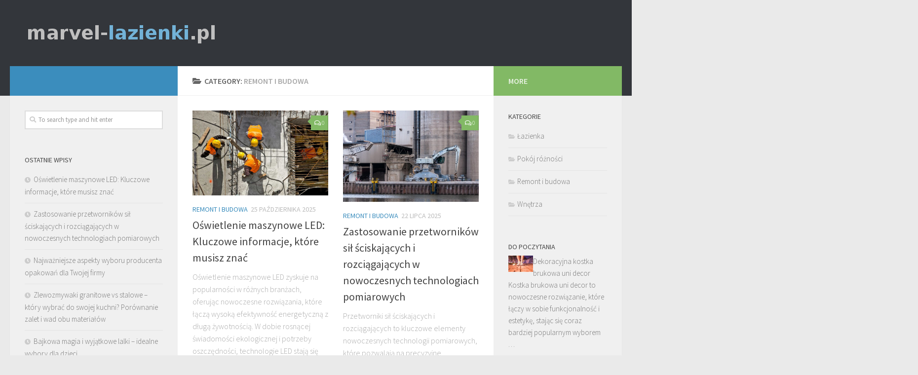

--- FILE ---
content_type: text/html; charset=UTF-8
request_url: https://marvel-lazienki.pl/kategoria/remont-i-budowa/
body_size: 23826
content:
<!DOCTYPE html>
<html class="no-js" lang="pl-PL">
<head>
  <meta charset="UTF-8">
  <meta name="viewport" content="width=device-width, initial-scale=1.0">
  <link rel="profile" href="https://gmpg.org/xfn/11">
  <link rel="pingback" href="https://marvel-lazienki.pl/xmlrpc.php">

  <meta name='robots' content='index, follow, max-image-preview:large, max-snippet:-1, max-video-preview:-1' />
<script>document.documentElement.className = document.documentElement.className.replace("no-js","js");</script>

	<!-- This site is optimized with the Yoast SEO plugin v26.7 - https://yoast.com/wordpress/plugins/seo/ -->
	<title>Remont i budowa - Wyposażenie łazienek i toalet</title>
	<link rel="canonical" href="https://marvel-lazienki.pl/kategoria/remont-i-budowa/" />
	<link rel="next" href="https://marvel-lazienki.pl/kategoria/remont-i-budowa/page/2/" />
	<meta property="og:locale" content="pl_PL" />
	<meta property="og:type" content="article" />
	<meta property="og:title" content="Remont i budowa - Wyposażenie łazienek i toalet" />
	<meta property="og:url" content="https://marvel-lazienki.pl/kategoria/remont-i-budowa/" />
	<meta property="og:site_name" content="Wyposażenie łazienek i toalet" />
	<meta name="twitter:card" content="summary_large_image" />
	<script type="application/ld+json" class="yoast-schema-graph">{"@context":"https://schema.org","@graph":[{"@type":"CollectionPage","@id":"https://marvel-lazienki.pl/kategoria/remont-i-budowa/","url":"https://marvel-lazienki.pl/kategoria/remont-i-budowa/","name":"Remont i budowa - Wyposażenie łazienek i toalet","isPartOf":{"@id":"https://marvel-lazienki.pl/#website"},"primaryImageOfPage":{"@id":"https://marvel-lazienki.pl/kategoria/remont-i-budowa/#primaryimage"},"image":{"@id":"https://marvel-lazienki.pl/kategoria/remont-i-budowa/#primaryimage"},"thumbnailUrl":"https://marvel-lazienki.pl/wp-content/uploads/2025/10/przemysl_1761580616.jpg","breadcrumb":{"@id":"https://marvel-lazienki.pl/kategoria/remont-i-budowa/#breadcrumb"},"inLanguage":"pl-PL"},{"@type":"ImageObject","inLanguage":"pl-PL","@id":"https://marvel-lazienki.pl/kategoria/remont-i-budowa/#primaryimage","url":"https://marvel-lazienki.pl/wp-content/uploads/2025/10/przemysl_1761580616.jpg","contentUrl":"https://marvel-lazienki.pl/wp-content/uploads/2025/10/przemysl_1761580616.jpg","width":1280,"height":800},{"@type":"BreadcrumbList","@id":"https://marvel-lazienki.pl/kategoria/remont-i-budowa/#breadcrumb","itemListElement":[{"@type":"ListItem","position":1,"name":"Strona główna","item":"https://marvel-lazienki.pl/"},{"@type":"ListItem","position":2,"name":"Remont i budowa"}]},{"@type":"WebSite","@id":"https://marvel-lazienki.pl/#website","url":"https://marvel-lazienki.pl/","name":"Wyposażenie łazienek i toalet","description":"kabiny prysznicowe, łazienki Tychy, Marvel","publisher":{"@id":"https://marvel-lazienki.pl/#organization"},"potentialAction":[{"@type":"SearchAction","target":{"@type":"EntryPoint","urlTemplate":"https://marvel-lazienki.pl/?s={search_term_string}"},"query-input":{"@type":"PropertyValueSpecification","valueRequired":true,"valueName":"search_term_string"}}],"inLanguage":"pl-PL"},{"@type":"Organization","@id":"https://marvel-lazienki.pl/#organization","name":"Wyposażenie łazienek i toalet","url":"https://marvel-lazienki.pl/","logo":{"@type":"ImageObject","inLanguage":"pl-PL","@id":"https://marvel-lazienki.pl/#/schema/logo/image/","url":"https://marvel-lazienki.pl/wp-content/uploads/2019/04/cropped-logo.png","contentUrl":"https://marvel-lazienki.pl/wp-content/uploads/2019/04/cropped-logo.png","width":392,"height":54,"caption":"Wyposażenie łazienek i toalet"},"image":{"@id":"https://marvel-lazienki.pl/#/schema/logo/image/"}}]}</script>
	<!-- / Yoast SEO plugin. -->


<link rel="alternate" type="application/rss+xml" title="Wyposażenie łazienek i toalet &raquo; Kanał z wpisami" href="https://marvel-lazienki.pl/feed/" />
<link rel="alternate" type="application/rss+xml" title="Wyposażenie łazienek i toalet &raquo; Kanał z komentarzami" href="https://marvel-lazienki.pl/comments/feed/" />
<link id="hu-user-gfont" href="//fonts.googleapis.com/css?family=Source+Sans+Pro:400,300italic,300,400italic,600&subset=latin,latin-ext" rel="stylesheet" type="text/css"><link rel="alternate" type="application/rss+xml" title="Wyposażenie łazienek i toalet &raquo; Kanał z wpisami zaszufladkowanymi do kategorii Remont i budowa" href="https://marvel-lazienki.pl/kategoria/remont-i-budowa/feed/" />
<style id='wp-img-auto-sizes-contain-inline-css' type='text/css'>
img:is([sizes=auto i],[sizes^="auto," i]){contain-intrinsic-size:3000px 1500px}
/*# sourceURL=wp-img-auto-sizes-contain-inline-css */
</style>
<style id='wp-emoji-styles-inline-css' type='text/css'>

	img.wp-smiley, img.emoji {
		display: inline !important;
		border: none !important;
		box-shadow: none !important;
		height: 1em !important;
		width: 1em !important;
		margin: 0 0.07em !important;
		vertical-align: -0.1em !important;
		background: none !important;
		padding: 0 !important;
	}
/*# sourceURL=wp-emoji-styles-inline-css */
</style>
<style id='wp-block-library-inline-css' type='text/css'>
:root{--wp-block-synced-color:#7a00df;--wp-block-synced-color--rgb:122,0,223;--wp-bound-block-color:var(--wp-block-synced-color);--wp-editor-canvas-background:#ddd;--wp-admin-theme-color:#007cba;--wp-admin-theme-color--rgb:0,124,186;--wp-admin-theme-color-darker-10:#006ba1;--wp-admin-theme-color-darker-10--rgb:0,107,160.5;--wp-admin-theme-color-darker-20:#005a87;--wp-admin-theme-color-darker-20--rgb:0,90,135;--wp-admin-border-width-focus:2px}@media (min-resolution:192dpi){:root{--wp-admin-border-width-focus:1.5px}}.wp-element-button{cursor:pointer}:root .has-very-light-gray-background-color{background-color:#eee}:root .has-very-dark-gray-background-color{background-color:#313131}:root .has-very-light-gray-color{color:#eee}:root .has-very-dark-gray-color{color:#313131}:root .has-vivid-green-cyan-to-vivid-cyan-blue-gradient-background{background:linear-gradient(135deg,#00d084,#0693e3)}:root .has-purple-crush-gradient-background{background:linear-gradient(135deg,#34e2e4,#4721fb 50%,#ab1dfe)}:root .has-hazy-dawn-gradient-background{background:linear-gradient(135deg,#faaca8,#dad0ec)}:root .has-subdued-olive-gradient-background{background:linear-gradient(135deg,#fafae1,#67a671)}:root .has-atomic-cream-gradient-background{background:linear-gradient(135deg,#fdd79a,#004a59)}:root .has-nightshade-gradient-background{background:linear-gradient(135deg,#330968,#31cdcf)}:root .has-midnight-gradient-background{background:linear-gradient(135deg,#020381,#2874fc)}:root{--wp--preset--font-size--normal:16px;--wp--preset--font-size--huge:42px}.has-regular-font-size{font-size:1em}.has-larger-font-size{font-size:2.625em}.has-normal-font-size{font-size:var(--wp--preset--font-size--normal)}.has-huge-font-size{font-size:var(--wp--preset--font-size--huge)}.has-text-align-center{text-align:center}.has-text-align-left{text-align:left}.has-text-align-right{text-align:right}.has-fit-text{white-space:nowrap!important}#end-resizable-editor-section{display:none}.aligncenter{clear:both}.items-justified-left{justify-content:flex-start}.items-justified-center{justify-content:center}.items-justified-right{justify-content:flex-end}.items-justified-space-between{justify-content:space-between}.screen-reader-text{border:0;clip-path:inset(50%);height:1px;margin:-1px;overflow:hidden;padding:0;position:absolute;width:1px;word-wrap:normal!important}.screen-reader-text:focus{background-color:#ddd;clip-path:none;color:#444;display:block;font-size:1em;height:auto;left:5px;line-height:normal;padding:15px 23px 14px;text-decoration:none;top:5px;width:auto;z-index:100000}html :where(.has-border-color){border-style:solid}html :where([style*=border-top-color]){border-top-style:solid}html :where([style*=border-right-color]){border-right-style:solid}html :where([style*=border-bottom-color]){border-bottom-style:solid}html :where([style*=border-left-color]){border-left-style:solid}html :where([style*=border-width]){border-style:solid}html :where([style*=border-top-width]){border-top-style:solid}html :where([style*=border-right-width]){border-right-style:solid}html :where([style*=border-bottom-width]){border-bottom-style:solid}html :where([style*=border-left-width]){border-left-style:solid}html :where(img[class*=wp-image-]){height:auto;max-width:100%}:where(figure){margin:0 0 1em}html :where(.is-position-sticky){--wp-admin--admin-bar--position-offset:var(--wp-admin--admin-bar--height,0px)}@media screen and (max-width:600px){html :where(.is-position-sticky){--wp-admin--admin-bar--position-offset:0px}}

/*# sourceURL=wp-block-library-inline-css */
</style><style id='global-styles-inline-css' type='text/css'>
:root{--wp--preset--aspect-ratio--square: 1;--wp--preset--aspect-ratio--4-3: 4/3;--wp--preset--aspect-ratio--3-4: 3/4;--wp--preset--aspect-ratio--3-2: 3/2;--wp--preset--aspect-ratio--2-3: 2/3;--wp--preset--aspect-ratio--16-9: 16/9;--wp--preset--aspect-ratio--9-16: 9/16;--wp--preset--color--black: #000000;--wp--preset--color--cyan-bluish-gray: #abb8c3;--wp--preset--color--white: #ffffff;--wp--preset--color--pale-pink: #f78da7;--wp--preset--color--vivid-red: #cf2e2e;--wp--preset--color--luminous-vivid-orange: #ff6900;--wp--preset--color--luminous-vivid-amber: #fcb900;--wp--preset--color--light-green-cyan: #7bdcb5;--wp--preset--color--vivid-green-cyan: #00d084;--wp--preset--color--pale-cyan-blue: #8ed1fc;--wp--preset--color--vivid-cyan-blue: #0693e3;--wp--preset--color--vivid-purple: #9b51e0;--wp--preset--gradient--vivid-cyan-blue-to-vivid-purple: linear-gradient(135deg,rgb(6,147,227) 0%,rgb(155,81,224) 100%);--wp--preset--gradient--light-green-cyan-to-vivid-green-cyan: linear-gradient(135deg,rgb(122,220,180) 0%,rgb(0,208,130) 100%);--wp--preset--gradient--luminous-vivid-amber-to-luminous-vivid-orange: linear-gradient(135deg,rgb(252,185,0) 0%,rgb(255,105,0) 100%);--wp--preset--gradient--luminous-vivid-orange-to-vivid-red: linear-gradient(135deg,rgb(255,105,0) 0%,rgb(207,46,46) 100%);--wp--preset--gradient--very-light-gray-to-cyan-bluish-gray: linear-gradient(135deg,rgb(238,238,238) 0%,rgb(169,184,195) 100%);--wp--preset--gradient--cool-to-warm-spectrum: linear-gradient(135deg,rgb(74,234,220) 0%,rgb(151,120,209) 20%,rgb(207,42,186) 40%,rgb(238,44,130) 60%,rgb(251,105,98) 80%,rgb(254,248,76) 100%);--wp--preset--gradient--blush-light-purple: linear-gradient(135deg,rgb(255,206,236) 0%,rgb(152,150,240) 100%);--wp--preset--gradient--blush-bordeaux: linear-gradient(135deg,rgb(254,205,165) 0%,rgb(254,45,45) 50%,rgb(107,0,62) 100%);--wp--preset--gradient--luminous-dusk: linear-gradient(135deg,rgb(255,203,112) 0%,rgb(199,81,192) 50%,rgb(65,88,208) 100%);--wp--preset--gradient--pale-ocean: linear-gradient(135deg,rgb(255,245,203) 0%,rgb(182,227,212) 50%,rgb(51,167,181) 100%);--wp--preset--gradient--electric-grass: linear-gradient(135deg,rgb(202,248,128) 0%,rgb(113,206,126) 100%);--wp--preset--gradient--midnight: linear-gradient(135deg,rgb(2,3,129) 0%,rgb(40,116,252) 100%);--wp--preset--font-size--small: 13px;--wp--preset--font-size--medium: 20px;--wp--preset--font-size--large: 36px;--wp--preset--font-size--x-large: 42px;--wp--preset--spacing--20: 0.44rem;--wp--preset--spacing--30: 0.67rem;--wp--preset--spacing--40: 1rem;--wp--preset--spacing--50: 1.5rem;--wp--preset--spacing--60: 2.25rem;--wp--preset--spacing--70: 3.38rem;--wp--preset--spacing--80: 5.06rem;--wp--preset--shadow--natural: 6px 6px 9px rgba(0, 0, 0, 0.2);--wp--preset--shadow--deep: 12px 12px 50px rgba(0, 0, 0, 0.4);--wp--preset--shadow--sharp: 6px 6px 0px rgba(0, 0, 0, 0.2);--wp--preset--shadow--outlined: 6px 6px 0px -3px rgb(255, 255, 255), 6px 6px rgb(0, 0, 0);--wp--preset--shadow--crisp: 6px 6px 0px rgb(0, 0, 0);}:where(.is-layout-flex){gap: 0.5em;}:where(.is-layout-grid){gap: 0.5em;}body .is-layout-flex{display: flex;}.is-layout-flex{flex-wrap: wrap;align-items: center;}.is-layout-flex > :is(*, div){margin: 0;}body .is-layout-grid{display: grid;}.is-layout-grid > :is(*, div){margin: 0;}:where(.wp-block-columns.is-layout-flex){gap: 2em;}:where(.wp-block-columns.is-layout-grid){gap: 2em;}:where(.wp-block-post-template.is-layout-flex){gap: 1.25em;}:where(.wp-block-post-template.is-layout-grid){gap: 1.25em;}.has-black-color{color: var(--wp--preset--color--black) !important;}.has-cyan-bluish-gray-color{color: var(--wp--preset--color--cyan-bluish-gray) !important;}.has-white-color{color: var(--wp--preset--color--white) !important;}.has-pale-pink-color{color: var(--wp--preset--color--pale-pink) !important;}.has-vivid-red-color{color: var(--wp--preset--color--vivid-red) !important;}.has-luminous-vivid-orange-color{color: var(--wp--preset--color--luminous-vivid-orange) !important;}.has-luminous-vivid-amber-color{color: var(--wp--preset--color--luminous-vivid-amber) !important;}.has-light-green-cyan-color{color: var(--wp--preset--color--light-green-cyan) !important;}.has-vivid-green-cyan-color{color: var(--wp--preset--color--vivid-green-cyan) !important;}.has-pale-cyan-blue-color{color: var(--wp--preset--color--pale-cyan-blue) !important;}.has-vivid-cyan-blue-color{color: var(--wp--preset--color--vivid-cyan-blue) !important;}.has-vivid-purple-color{color: var(--wp--preset--color--vivid-purple) !important;}.has-black-background-color{background-color: var(--wp--preset--color--black) !important;}.has-cyan-bluish-gray-background-color{background-color: var(--wp--preset--color--cyan-bluish-gray) !important;}.has-white-background-color{background-color: var(--wp--preset--color--white) !important;}.has-pale-pink-background-color{background-color: var(--wp--preset--color--pale-pink) !important;}.has-vivid-red-background-color{background-color: var(--wp--preset--color--vivid-red) !important;}.has-luminous-vivid-orange-background-color{background-color: var(--wp--preset--color--luminous-vivid-orange) !important;}.has-luminous-vivid-amber-background-color{background-color: var(--wp--preset--color--luminous-vivid-amber) !important;}.has-light-green-cyan-background-color{background-color: var(--wp--preset--color--light-green-cyan) !important;}.has-vivid-green-cyan-background-color{background-color: var(--wp--preset--color--vivid-green-cyan) !important;}.has-pale-cyan-blue-background-color{background-color: var(--wp--preset--color--pale-cyan-blue) !important;}.has-vivid-cyan-blue-background-color{background-color: var(--wp--preset--color--vivid-cyan-blue) !important;}.has-vivid-purple-background-color{background-color: var(--wp--preset--color--vivid-purple) !important;}.has-black-border-color{border-color: var(--wp--preset--color--black) !important;}.has-cyan-bluish-gray-border-color{border-color: var(--wp--preset--color--cyan-bluish-gray) !important;}.has-white-border-color{border-color: var(--wp--preset--color--white) !important;}.has-pale-pink-border-color{border-color: var(--wp--preset--color--pale-pink) !important;}.has-vivid-red-border-color{border-color: var(--wp--preset--color--vivid-red) !important;}.has-luminous-vivid-orange-border-color{border-color: var(--wp--preset--color--luminous-vivid-orange) !important;}.has-luminous-vivid-amber-border-color{border-color: var(--wp--preset--color--luminous-vivid-amber) !important;}.has-light-green-cyan-border-color{border-color: var(--wp--preset--color--light-green-cyan) !important;}.has-vivid-green-cyan-border-color{border-color: var(--wp--preset--color--vivid-green-cyan) !important;}.has-pale-cyan-blue-border-color{border-color: var(--wp--preset--color--pale-cyan-blue) !important;}.has-vivid-cyan-blue-border-color{border-color: var(--wp--preset--color--vivid-cyan-blue) !important;}.has-vivid-purple-border-color{border-color: var(--wp--preset--color--vivid-purple) !important;}.has-vivid-cyan-blue-to-vivid-purple-gradient-background{background: var(--wp--preset--gradient--vivid-cyan-blue-to-vivid-purple) !important;}.has-light-green-cyan-to-vivid-green-cyan-gradient-background{background: var(--wp--preset--gradient--light-green-cyan-to-vivid-green-cyan) !important;}.has-luminous-vivid-amber-to-luminous-vivid-orange-gradient-background{background: var(--wp--preset--gradient--luminous-vivid-amber-to-luminous-vivid-orange) !important;}.has-luminous-vivid-orange-to-vivid-red-gradient-background{background: var(--wp--preset--gradient--luminous-vivid-orange-to-vivid-red) !important;}.has-very-light-gray-to-cyan-bluish-gray-gradient-background{background: var(--wp--preset--gradient--very-light-gray-to-cyan-bluish-gray) !important;}.has-cool-to-warm-spectrum-gradient-background{background: var(--wp--preset--gradient--cool-to-warm-spectrum) !important;}.has-blush-light-purple-gradient-background{background: var(--wp--preset--gradient--blush-light-purple) !important;}.has-blush-bordeaux-gradient-background{background: var(--wp--preset--gradient--blush-bordeaux) !important;}.has-luminous-dusk-gradient-background{background: var(--wp--preset--gradient--luminous-dusk) !important;}.has-pale-ocean-gradient-background{background: var(--wp--preset--gradient--pale-ocean) !important;}.has-electric-grass-gradient-background{background: var(--wp--preset--gradient--electric-grass) !important;}.has-midnight-gradient-background{background: var(--wp--preset--gradient--midnight) !important;}.has-small-font-size{font-size: var(--wp--preset--font-size--small) !important;}.has-medium-font-size{font-size: var(--wp--preset--font-size--medium) !important;}.has-large-font-size{font-size: var(--wp--preset--font-size--large) !important;}.has-x-large-font-size{font-size: var(--wp--preset--font-size--x-large) !important;}
/*# sourceURL=global-styles-inline-css */
</style>

<style id='classic-theme-styles-inline-css' type='text/css'>
/*! This file is auto-generated */
.wp-block-button__link{color:#fff;background-color:#32373c;border-radius:9999px;box-shadow:none;text-decoration:none;padding:calc(.667em + 2px) calc(1.333em + 2px);font-size:1.125em}.wp-block-file__button{background:#32373c;color:#fff;text-decoration:none}
/*# sourceURL=/wp-includes/css/classic-themes.min.css */
</style>
<link rel='stylesheet' id='hueman-main-style-css' href='https://marvel-lazienki.pl/wp-content/themes/hueman/assets/front/css/main.min.css?ver=3.4.1' type='text/css' media='all' />
<style id='hueman-main-style-inline-css' type='text/css'>
body { font-family:'Source Sans Pro', Arial, sans-serif;font-size:1.00rem }@media only screen and (min-width: 720px) {
        .nav > li { font-size:1.00rem; }
      }::selection { background-color: #3b8dbd; }
::-moz-selection { background-color: #3b8dbd; }a,a+span.hu-external::after,.themeform label .required,#flexslider-featured .flex-direction-nav .flex-next:hover,#flexslider-featured .flex-direction-nav .flex-prev:hover,.post-hover:hover .post-title a,.post-title a:hover,.sidebar.s1 .post-nav li a:hover i,.content .post-nav li a:hover i,.post-related a:hover,.sidebar.s1 .widget_rss ul li a,#footer .widget_rss ul li a,.sidebar.s1 .widget_calendar a,#footer .widget_calendar a,.sidebar.s1 .alx-tab .tab-item-category a,.sidebar.s1 .alx-posts .post-item-category a,.sidebar.s1 .alx-tab li:hover .tab-item-title a,.sidebar.s1 .alx-tab li:hover .tab-item-comment a,.sidebar.s1 .alx-posts li:hover .post-item-title a,#footer .alx-tab .tab-item-category a,#footer .alx-posts .post-item-category a,#footer .alx-tab li:hover .tab-item-title a,#footer .alx-tab li:hover .tab-item-comment a,#footer .alx-posts li:hover .post-item-title a,.comment-tabs li.active a,.comment-awaiting-moderation,.child-menu a:hover,.child-menu .current_page_item > a,.wp-pagenavi a{ color: #3b8dbd; }.themeform input[type="submit"],.themeform button[type="submit"],.sidebar.s1 .sidebar-top,.sidebar.s1 .sidebar-toggle,#flexslider-featured .flex-control-nav li a.flex-active,.post-tags a:hover,.sidebar.s1 .widget_calendar caption,#footer .widget_calendar caption,.author-bio .bio-avatar:after,.commentlist li.bypostauthor > .comment-body:after,.commentlist li.comment-author-admin > .comment-body:after{ background-color: #3b8dbd; }.post-format .format-container { border-color: #3b8dbd; }.sidebar.s1 .alx-tabs-nav li.active a,#footer .alx-tabs-nav li.active a,.comment-tabs li.active a,.wp-pagenavi a:hover,.wp-pagenavi a:active,.wp-pagenavi span.current{ border-bottom-color: #3b8dbd!important; }.sidebar.s2 .post-nav li a:hover i,
.sidebar.s2 .widget_rss ul li a,
.sidebar.s2 .widget_calendar a,
.sidebar.s2 .alx-tab .tab-item-category a,
.sidebar.s2 .alx-posts .post-item-category a,
.sidebar.s2 .alx-tab li:hover .tab-item-title a,
.sidebar.s2 .alx-tab li:hover .tab-item-comment a,
.sidebar.s2 .alx-posts li:hover .post-item-title a { color: #82b965; }
.sidebar.s2 .sidebar-top,.sidebar.s2 .sidebar-toggle,.post-comments,.jp-play-bar,.jp-volume-bar-value,.sidebar.s2 .widget_calendar caption{ background-color: #82b965; }.sidebar.s2 .alx-tabs-nav li.active a { border-bottom-color: #82b965; }
.post-comments span:before { border-right-color: #82b965; }
      .search-expand,
              #nav-topbar.nav-container { background-color: #26272b}@media only screen and (min-width: 720px) {
                #nav-topbar .nav ul { background-color: #26272b; }
              }.is-scrolled #header .nav-container.desktop-sticky,
              .is-scrolled #header .search-expand { background-color: #26272b; background-color: rgba(38,39,43,0.90) }.is-scrolled .topbar-transparent #nav-topbar.desktop-sticky .nav ul { background-color: #26272b; background-color: rgba(38,39,43,0.95) }#header { background-color: #33363b; }
@media only screen and (min-width: 720px) {
  #nav-header .nav ul { background-color: #33363b; }
}
        #header #nav-mobile { background-color: #33363b; }.is-scrolled #header #nav-mobile { background-color: #33363b; background-color: rgba(51,54,59,0.90) }#nav-header.nav-container, #main-header-search .search-expand { background-color: #33363b; }
@media only screen and (min-width: 720px) {
  #nav-header .nav ul { background-color: #33363b; }
}
        body { background-color: #eaeaea; }
/*# sourceURL=hueman-main-style-inline-css */
</style>
<link rel='stylesheet' id='theme-stylesheet-css' href='https://marvel-lazienki.pl/wp-content/themes/hueman-child/style.css?ver=3.4.1' type='text/css' media='all' />
<link rel='stylesheet' id='hueman-font-awesome-css' href='https://marvel-lazienki.pl/wp-content/themes/hueman/assets/front/css/font-awesome.min.css?ver=3.4.1' type='text/css' media='all' />
<link rel='stylesheet' id='arpw-style-css' href='https://marvel-lazienki.pl/wp-content/plugins/advanced-random-posts-widget/assets/css/arpw-frontend.css?ver=6.9' type='text/css' media='all' />
<script type="text/javascript" src="https://marvel-lazienki.pl/wp-includes/js/jquery/jquery.min.js?ver=3.7.1" id="jquery-core-js"></script>
<script type="text/javascript" src="https://marvel-lazienki.pl/wp-includes/js/jquery/jquery-migrate.min.js?ver=3.4.1" id="jquery-migrate-js"></script>
<link rel="https://api.w.org/" href="https://marvel-lazienki.pl/wp-json/" /><link rel="alternate" title="JSON" type="application/json" href="https://marvel-lazienki.pl/wp-json/wp/v2/categories/102" /><link rel="EditURI" type="application/rsd+xml" title="RSD" href="https://marvel-lazienki.pl/xmlrpc.php?rsd" />
<meta name="generator" content="WordPress 6.9" />
<!-- Analytics by WP Statistics - https://wp-statistics.com -->
<!--[if lt IE 9]>
<script src="https://marvel-lazienki.pl/wp-content/themes/hueman/assets/front/js/ie/html5shiv-printshiv.min.js"></script>
<script src="https://marvel-lazienki.pl/wp-content/themes/hueman/assets/front/js/ie/selectivizr.js"></script>
<![endif]-->
<style type="text/css">.recentcomments a{display:inline !important;padding:0 !important;margin:0 !important;}</style></head>

<body data-rsssl=1 class="archive category category-remont-i-budowa category-102 wp-custom-logo wp-theme-hueman wp-child-theme-hueman-child col-3cm full-width header-desktop-sticky header-mobile-sticky chrome">

<div id="wrapper">

  
  <header id="header" class="main-menu-mobile-on one-mobile-menu main_menu header-ads-desktop  topbar-transparent">
        <nav class="nav-container group mobile-menu mobile-sticky no-menu-assigned" id="nav-mobile" data-menu-id="header-1">
  <div class="mobile-title-logo-in-header">                  <p class="site-title"><a class="custom-logo-link" href="https://marvel-lazienki.pl/" rel="home" title="Wyposażenie łazienek i toalet | Home page"><img src="https://marvel-lazienki.pl/wp-content/uploads/2019/04/cropped-logo.png" alt="Wyposażenie łazienek i toalet"></a></p>
                </div>
        
                    <!-- <div class="ham__navbar-toggler collapsed" aria-expanded="false">
          <div class="ham__navbar-span-wrapper">
            <span class="ham-toggler-menu__span"></span>
          </div>
        </div> -->
        <div class="ham__navbar-toggler-two collapsed" title="Menu" aria-expanded="false">
          <div class="ham__navbar-span-wrapper">
            <span class="line line-1"></span>
            <span class="line line-2"></span>
            <span class="line line-3"></span>
          </div>
        </div>
            
      <div class="nav-text"></div>
      <div class="nav-wrap container">
                  <ul class="nav container-inner group mobile-search">
                            <li>
                  <form method="get" class="searchform themeform" action="https://marvel-lazienki.pl/">
	<div>
		<input type="text" class="search" name="s" onblur="if(this.value=='')this.value='To search type and hit enter';" onfocus="if(this.value=='To search type and hit enter')this.value='';" value="To search type and hit enter" />
	</div>
</form>                </li>
                      </ul>
                      </div>
</nav><!--/#nav-topbar-->  
  
  <div class="container group">
        <div class="container-inner">

                    <div class="group pad central-header-zone">
                  <div class="logo-tagline-group">
                                        <p class="site-title"><a class="custom-logo-link" href="https://marvel-lazienki.pl/" rel="home" title="Wyposażenie łazienek i toalet | Home page"><img src="https://marvel-lazienki.pl/wp-content/uploads/2019/04/cropped-logo.png" alt="Wyposażenie łazienek i toalet"></a></p>
                                                        </div>

                                </div>
      
      
    </div><!--/.container-inner-->
      </div><!--/.container-->

</header><!--/#header-->
  
  <div class="container" id="page">
    <div class="container-inner">
            <div class="main">
        <div class="main-inner group">
          
              <section class="content">
              <div class="page-title pad group">
          	    		<h1><i class="fas fa-folder-open"></i>Category: <span>Remont i budowa </span></h1>
    	
    </div><!--/.page-title-->
          <div class="pad group">
            
  <div id="grid-wrapper" class="post-list group">
    <div class="post-row">        <article id="post-799" class="group grid-item post-799 post type-post status-publish format-standard has-post-thumbnail hentry category-remont-i-budowa">
	<div class="post-inner post-hover">

		<div class="post-thumbnail">
			<a href="https://marvel-lazienki.pl/oswietlenie-maszynowe-led-kluczowe-informacje-ktore-musisz-znac/" title="Oświetlenie maszynowe LED: Kluczowe informacje, które musisz znać">
				<img width="392" height="245" src="https://marvel-lazienki.pl/wp-content/uploads/2025/10/przemysl_1761580616.jpg" class="attachment-thumb-medium size-thumb-medium wp-post-image" alt="" decoding="async" fetchpriority="high" srcset="https://marvel-lazienki.pl/wp-content/uploads/2025/10/przemysl_1761580616.jpg 1280w, https://marvel-lazienki.pl/wp-content/uploads/2025/10/przemysl_1761580616-300x188.jpg 300w, https://marvel-lazienki.pl/wp-content/uploads/2025/10/przemysl_1761580616-1024x640.jpg 1024w, https://marvel-lazienki.pl/wp-content/uploads/2025/10/przemysl_1761580616-768x480.jpg 768w" sizes="(max-width: 392px) 100vw, 392px" />															</a>
							<a class="post-comments" href="https://marvel-lazienki.pl/oswietlenie-maszynowe-led-kluczowe-informacje-ktore-musisz-znac/#respond"><span><i class="far fa-comments"></i>0</span></a>
					</div><!--/.post-thumbnail-->

		<div class="post-meta group">
			<p class="post-category"><a href="https://marvel-lazienki.pl/kategoria/remont-i-budowa/" rel="category tag">Remont i budowa</a></p>
			<p class="post-date">
  <time class="published updated" datetime="2025-10-25 16:55:23">25 października 2025</time>
</p>

  <p class="post-byline" style="display:none">&nbsp;by    <span class="vcard author">
      <span class="fn"><a href="https://marvel-lazienki.pl/author/marvel-lazienki-pl/" title="Wpisy od marvel-lazienki.pl" rel="author">marvel-lazienki.pl</a></span>
    </span> &middot; Published <span class="published">25 października 2025</span>
     &middot; Last modified <span class="updated">27 października 2025</span>  </p>
		</div><!--/.post-meta-->

		<h2 class="post-title entry-title">
			<a href="https://marvel-lazienki.pl/oswietlenie-maszynowe-led-kluczowe-informacje-ktore-musisz-znac/" rel="bookmark" title="Oświetlenie maszynowe LED: Kluczowe informacje, które musisz znać">Oświetlenie maszynowe LED: Kluczowe informacje, które musisz znać</a>
		</h2><!--/.post-title-->

				<div class="entry excerpt entry-summary">
			<p>Oświetlenie maszynowe LED zyskuje na popularności w różnych branżach, oferując nowoczesne rozwiązania, które łączą wysoką efektywność energetyczną z długą żywotnością. W dobie rosnącej świadomości ekologicznej i potrzeby oszczędności, technologie LED stają się kluczowym elementem&#46;&#46;&#46;</p>
		</div><!--/.entry-->
		
	</div><!--/.post-inner-->
</article><!--/.post-->            <article id="post-796" class="group grid-item post-796 post type-post status-publish format-standard has-post-thumbnail hentry category-remont-i-budowa">
	<div class="post-inner post-hover">

		<div class="post-thumbnail">
			<a href="https://marvel-lazienki.pl/zastosowanie-przetwornikow-sil-sciskajacych-i-rozciagajacych-w-nowoczesnych-technologiach-pomiarowych/" title="Zastosowanie przetworników sił ściskających i rozciągających w nowoczesnych technologiach pomiarowych">
				<img width="364" height="245" src="https://marvel-lazienki.pl/wp-content/uploads/2025/07/przemysl_1753184064.jpg" class="attachment-thumb-medium size-thumb-medium wp-post-image" alt="" decoding="async" srcset="https://marvel-lazienki.pl/wp-content/uploads/2025/07/przemysl_1753184064.jpg 1280w, https://marvel-lazienki.pl/wp-content/uploads/2025/07/przemysl_1753184064-300x202.jpg 300w, https://marvel-lazienki.pl/wp-content/uploads/2025/07/przemysl_1753184064-1024x690.jpg 1024w, https://marvel-lazienki.pl/wp-content/uploads/2025/07/przemysl_1753184064-768x517.jpg 768w" sizes="(max-width: 364px) 100vw, 364px" />															</a>
							<a class="post-comments" href="https://marvel-lazienki.pl/zastosowanie-przetwornikow-sil-sciskajacych-i-rozciagajacych-w-nowoczesnych-technologiach-pomiarowych/#respond"><span><i class="far fa-comments"></i>0</span></a>
					</div><!--/.post-thumbnail-->

		<div class="post-meta group">
			<p class="post-category"><a href="https://marvel-lazienki.pl/kategoria/remont-i-budowa/" rel="category tag">Remont i budowa</a></p>
			<p class="post-date">
  <time class="published updated" datetime="2025-07-22 13:34:31">22 lipca 2025</time>
</p>

  <p class="post-byline" style="display:none">&nbsp;by    <span class="vcard author">
      <span class="fn"><a href="https://marvel-lazienki.pl/author/marvel-lazienki-pl/" title="Wpisy od marvel-lazienki.pl" rel="author">marvel-lazienki.pl</a></span>
    </span> &middot; Published <span class="published">22 lipca 2025</span>
      </p>
		</div><!--/.post-meta-->

		<h2 class="post-title entry-title">
			<a href="https://marvel-lazienki.pl/zastosowanie-przetwornikow-sil-sciskajacych-i-rozciagajacych-w-nowoczesnych-technologiach-pomiarowych/" rel="bookmark" title="Zastosowanie przetworników sił ściskających i rozciągających w nowoczesnych technologiach pomiarowych">Zastosowanie przetworników sił ściskających i rozciągających w nowoczesnych technologiach pomiarowych</a>
		</h2><!--/.post-title-->

				<div class="entry excerpt entry-summary">
			<p>Przetworniki sił ściskających i rozciągających to kluczowe elementy nowoczesnych technologii pomiarowych, które pozwalają na precyzyjne monitorowanie obciążeń działających na różnorodne obiekty. Działają na zasadzie przetwarzania mechanicznych deformacji w sygnały elektryczne, co czyni je nieocenionymi&#46;&#46;&#46;</p>
		</div><!--/.entry-->
		
	</div><!--/.post-inner-->
</article><!--/.post-->    </div><div class="post-row">        <article id="post-773" class="group grid-item post-773 post type-post status-publish format-standard has-post-thumbnail hentry category-remont-i-budowa">
	<div class="post-inner post-hover">

		<div class="post-thumbnail">
			<a href="https://marvel-lazienki.pl/profesjonalne-kursy-na-wozki-widlowe-jakie-sa-najlepsze-opcje/" title="Profesjonalne kursy na wózki widłowe: Jakie są najlepsze opcje?">
				<img width="368" height="245" src="https://marvel-lazienki.pl/wp-content/uploads/2024/03/widlowy_1710412062.jpg" class="attachment-thumb-medium size-thumb-medium wp-post-image" alt="" decoding="async" srcset="https://marvel-lazienki.pl/wp-content/uploads/2024/03/widlowy_1710412062.jpg 1280w, https://marvel-lazienki.pl/wp-content/uploads/2024/03/widlowy_1710412062-300x200.jpg 300w, https://marvel-lazienki.pl/wp-content/uploads/2024/03/widlowy_1710412062-1024x682.jpg 1024w, https://marvel-lazienki.pl/wp-content/uploads/2024/03/widlowy_1710412062-768x512.jpg 768w" sizes="(max-width: 368px) 100vw, 368px" />															</a>
							<a class="post-comments" href="https://marvel-lazienki.pl/profesjonalne-kursy-na-wozki-widlowe-jakie-sa-najlepsze-opcje/#respond"><span><i class="far fa-comments"></i>0</span></a>
					</div><!--/.post-thumbnail-->

		<div class="post-meta group">
			<p class="post-category"><a href="https://marvel-lazienki.pl/kategoria/remont-i-budowa/" rel="category tag">Remont i budowa</a></p>
			<p class="post-date">
  <time class="published updated" datetime="2024-03-14 11:32:41">14 marca 2024</time>
</p>

  <p class="post-byline" style="display:none">&nbsp;by    <span class="vcard author">
      <span class="fn"><a href="https://marvel-lazienki.pl/author/marvel-lazienki-pl/" title="Wpisy od marvel-lazienki.pl" rel="author">marvel-lazienki.pl</a></span>
    </span> &middot; Published <span class="published">14 marca 2024</span>
     &middot; Last modified <span class="updated">30 marca 2024</span>  </p>
		</div><!--/.post-meta-->

		<h2 class="post-title entry-title">
			<a href="https://marvel-lazienki.pl/profesjonalne-kursy-na-wozki-widlowe-jakie-sa-najlepsze-opcje/" rel="bookmark" title="Profesjonalne kursy na wózki widłowe: Jakie są najlepsze opcje?">Profesjonalne kursy na wózki widłowe: Jakie są najlepsze opcje?</a>
		</h2><!--/.post-title-->

				<div class="entry excerpt entry-summary">
			<p>W dzisiejszych czasach, umiejętność obsługi wózka widłowego jest niezbędna w wielu sektorach przemysłu. Profesjonalne kursy na wózki widłowe oferują nie tylko cenne umiejętności praktyczne, ale również zapewniają zrozumienie przepisów bezpieczeństwa i efektywności pracy. W&#46;&#46;&#46;</p>
		</div><!--/.entry-->
		
	</div><!--/.post-inner-->
</article><!--/.post-->            <article id="post-751" class="group grid-item post-751 post type-post status-publish format-standard has-post-thumbnail hentry category-remont-i-budowa">
	<div class="post-inner post-hover">

		<div class="post-thumbnail">
			<a href="https://marvel-lazienki.pl/finansowanie-wielkich-marzen-analiza-ekonomiczna-tworzenia-areny-sportowej/" title="Finansowanie wielkich marzeń: Analiza ekonomiczna tworzenia areny sportowej">
				<img width="520" height="245" src="https://marvel-lazienki.pl/wp-content/uploads/2023/05/long-mirror-dance-studio-520x245.jpg" class="attachment-thumb-medium size-thumb-medium wp-post-image" alt="" decoding="async" loading="lazy" srcset="https://marvel-lazienki.pl/wp-content/uploads/2023/05/long-mirror-dance-studio-520x245.jpg 520w, https://marvel-lazienki.pl/wp-content/uploads/2023/05/long-mirror-dance-studio-720x340.jpg 720w" sizes="auto, (max-width: 520px) 100vw, 520px" />															</a>
							<a class="post-comments" href="https://marvel-lazienki.pl/finansowanie-wielkich-marzen-analiza-ekonomiczna-tworzenia-areny-sportowej/#respond"><span><i class="far fa-comments"></i>0</span></a>
					</div><!--/.post-thumbnail-->

		<div class="post-meta group">
			<p class="post-category"><a href="https://marvel-lazienki.pl/kategoria/remont-i-budowa/" rel="category tag">Remont i budowa</a></p>
			<p class="post-date">
  <time class="published updated" datetime="2023-05-23 19:49:38">23 maja 2023</time>
</p>

  <p class="post-byline" style="display:none">&nbsp;by    <span class="vcard author">
      <span class="fn"><a href="https://marvel-lazienki.pl/author/marvel-lazienki-pl/" title="Wpisy od marvel-lazienki.pl" rel="author">marvel-lazienki.pl</a></span>
    </span> &middot; Published <span class="published">23 maja 2023</span>
      </p>
		</div><!--/.post-meta-->

		<h2 class="post-title entry-title">
			<a href="https://marvel-lazienki.pl/finansowanie-wielkich-marzen-analiza-ekonomiczna-tworzenia-areny-sportowej/" rel="bookmark" title="Finansowanie wielkich marzeń: Analiza ekonomiczna tworzenia areny sportowej">Finansowanie wielkich marzeń: Analiza ekonomiczna tworzenia areny sportowej</a>
		</h2><!--/.post-title-->

				<div class="entry excerpt entry-summary">
			<p>Tworzenie areny sportowej jest często projektem ambitnym, który wymaga sporej inwestycji. Jest to zrozumiałe, biorąc pod uwagę ogromną skalę takich przedsięwzięć. Koszt budowy hali sportowej może sięgać od kilku do nawet kilkuset milionów dolarów,&#46;&#46;&#46;</p>
		</div><!--/.entry-->
		
	</div><!--/.post-inner-->
</article><!--/.post-->    </div><div class="post-row">        <article id="post-411" class="group grid-item post-411 post type-post status-publish format-standard has-post-thumbnail hentry category-remont-i-budowa">
	<div class="post-inner post-hover">

		<div class="post-thumbnail">
			<a href="https://marvel-lazienki.pl/uslugi-firmy-wywozacej-gruz/" title="Usługi firmy wywożącej gruz">
				<img width="327" height="245" src="https://marvel-lazienki.pl/wp-content/uploads/2021/03/gruz_1615115613.jpg" class="attachment-thumb-medium size-thumb-medium wp-post-image" alt="" decoding="async" loading="lazy" srcset="https://marvel-lazienki.pl/wp-content/uploads/2021/03/gruz_1615115613.jpg 1280w, https://marvel-lazienki.pl/wp-content/uploads/2021/03/gruz_1615115613-300x225.jpg 300w, https://marvel-lazienki.pl/wp-content/uploads/2021/03/gruz_1615115613-768x576.jpg 768w, https://marvel-lazienki.pl/wp-content/uploads/2021/03/gruz_1615115613-1024x768.jpg 1024w" sizes="auto, (max-width: 327px) 100vw, 327px" />															</a>
							<a class="post-comments" href="https://marvel-lazienki.pl/uslugi-firmy-wywozacej-gruz/#respond"><span><i class="far fa-comments"></i>0</span></a>
					</div><!--/.post-thumbnail-->

		<div class="post-meta group">
			<p class="post-category"><a href="https://marvel-lazienki.pl/kategoria/remont-i-budowa/" rel="category tag">Remont i budowa</a></p>
			<p class="post-date">
  <time class="published updated" datetime="2021-03-07 12:13:38">7 marca 2021</time>
</p>

  <p class="post-byline" style="display:none">&nbsp;by    <span class="vcard author">
      <span class="fn"><a href="https://marvel-lazienki.pl/author/marvel-lazienki-pl/" title="Wpisy od marvel-lazienki.pl" rel="author">marvel-lazienki.pl</a></span>
    </span> &middot; Published <span class="published">7 marca 2021</span>
     &middot; Last modified <span class="updated">4 kwietnia 2023</span>  </p>
		</div><!--/.post-meta-->

		<h2 class="post-title entry-title">
			<a href="https://marvel-lazienki.pl/uslugi-firmy-wywozacej-gruz/" rel="bookmark" title="Usługi firmy wywożącej gruz">Usługi firmy wywożącej gruz</a>
		</h2><!--/.post-title-->

				<div class="entry excerpt entry-summary">
			<p>Duży dom, to duża inwestycja. Każdy kto marzy o własnym domu zwykle wiele lat odkłada na to, by taki dom wybudować. O wiele prostszym i tańszym rozwiązaniem jest zakup starszego domu, który trzeba wyremontować,&#46;&#46;&#46;</p>
		</div><!--/.entry-->
		
	</div><!--/.post-inner-->
</article><!--/.post-->            <article id="post-155" class="group grid-item post-155 post type-post status-publish format-standard has-post-thumbnail hentry category-remont-i-budowa tag-formy-do-wibroprasy tag-gazony-betonowe-prostokatne tag-kostka-brukowa-uni-decor tag-ozdobne-plyty-betonowe-chodnikowe tag-plyty-betonowe-eko tag-plyty-drogowe-jomb tag-pustak-dz-3 tag-pustak-dz3 tag-slupki-pas-drogowy tag-wibroprasa-sprzedam">
	<div class="post-inner post-hover">

		<div class="post-thumbnail">
			<a href="https://marvel-lazienki.pl/zastosowanie-slupkow-drogowych/" title="Zastosowanie słupków drogowych">
				<img width="368" height="245" src="https://marvel-lazienki.pl/wp-content/uploads/2018/12/autostrada_samochody_1545139221.jpg" class="attachment-thumb-medium size-thumb-medium wp-post-image" alt="" decoding="async" loading="lazy" srcset="https://marvel-lazienki.pl/wp-content/uploads/2018/12/autostrada_samochody_1545139221.jpg 1280w, https://marvel-lazienki.pl/wp-content/uploads/2018/12/autostrada_samochody_1545139221-300x200.jpg 300w, https://marvel-lazienki.pl/wp-content/uploads/2018/12/autostrada_samochody_1545139221-768x512.jpg 768w, https://marvel-lazienki.pl/wp-content/uploads/2018/12/autostrada_samochody_1545139221-1024x682.jpg 1024w" sizes="auto, (max-width: 368px) 100vw, 368px" />															</a>
							<a class="post-comments" href="https://marvel-lazienki.pl/zastosowanie-slupkow-drogowych/#respond"><span><i class="far fa-comments"></i>0</span></a>
					</div><!--/.post-thumbnail-->

		<div class="post-meta group">
			<p class="post-category"><a href="https://marvel-lazienki.pl/kategoria/remont-i-budowa/" rel="category tag">Remont i budowa</a></p>
			<p class="post-date">
  <time class="published updated" datetime="2018-08-30 14:19:47">30 sierpnia 2018</time>
</p>

  <p class="post-byline" style="display:none">&nbsp;by    <span class="vcard author">
      <span class="fn"><a href="https://marvel-lazienki.pl/author/marvel-lazienki-pl/" title="Wpisy od marvel-lazienki.pl" rel="author">marvel-lazienki.pl</a></span>
    </span> &middot; Published <span class="published">30 sierpnia 2018</span>
     &middot; Last modified <span class="updated">18 stycznia 2026</span>  </p>
		</div><!--/.post-meta-->

		<h2 class="post-title entry-title">
			<a href="https://marvel-lazienki.pl/zastosowanie-slupkow-drogowych/" rel="bookmark" title="Zastosowanie słupków drogowych">Zastosowanie słupków drogowych</a>
		</h2><!--/.post-title-->

				<div class="entry excerpt entry-summary">
			<p>Słupki drogowe to często niedoceniane elementy infrastruktury, które mają kluczowe znaczenie dla bezpieczeństwa i organizacji ruchu. Ich różnorodność, od betonowych po plastikowe, pozwala na dostosowanie do specyficznych potrzeb różnych miejsc, a ich funkcje sięgają&#46;&#46;&#46;</p>
		</div><!--/.entry-->
		
	</div><!--/.post-inner-->
</article><!--/.post-->    </div><div class="post-row">        <article id="post-319" class="group grid-item post-319 post type-post status-publish format-standard has-post-thumbnail hentry category-remont-i-budowa">
	<div class="post-inner post-hover">

		<div class="post-thumbnail">
			<a href="https://marvel-lazienki.pl/parapety-z-granitu-parapety-wewnetrzne-marmur/" title="Parapety z granitu &#8211; parapety wewnętrzne marmur">
				<img width="368" height="245" src="https://marvel-lazienki.pl/wp-content/uploads/2020/08/parapet_1598636197.jpg" class="attachment-thumb-medium size-thumb-medium wp-post-image" alt="" decoding="async" loading="lazy" srcset="https://marvel-lazienki.pl/wp-content/uploads/2020/08/parapet_1598636197.jpg 1280w, https://marvel-lazienki.pl/wp-content/uploads/2020/08/parapet_1598636197-300x200.jpg 300w, https://marvel-lazienki.pl/wp-content/uploads/2020/08/parapet_1598636197-768x511.jpg 768w, https://marvel-lazienki.pl/wp-content/uploads/2020/08/parapet_1598636197-1024x682.jpg 1024w" sizes="auto, (max-width: 368px) 100vw, 368px" />															</a>
							<a class="post-comments" href="https://marvel-lazienki.pl/parapety-z-granitu-parapety-wewnetrzne-marmur/#respond"><span><i class="far fa-comments"></i>0</span></a>
					</div><!--/.post-thumbnail-->

		<div class="post-meta group">
			<p class="post-category"><a href="https://marvel-lazienki.pl/kategoria/remont-i-budowa/" rel="category tag">Remont i budowa</a></p>
			<p class="post-date">
  <time class="published updated" datetime="2018-08-28 19:36:16">28 sierpnia 2018</time>
</p>

  <p class="post-byline" style="display:none">&nbsp;by    <span class="vcard author">
      <span class="fn"><a href="https://marvel-lazienki.pl/author/marvel-lazienki-pl/" title="Wpisy od marvel-lazienki.pl" rel="author">marvel-lazienki.pl</a></span>
    </span> &middot; Published <span class="published">28 sierpnia 2018</span>
     &middot; Last modified <span class="updated">18 stycznia 2026</span>  </p>
		</div><!--/.post-meta-->

		<h2 class="post-title entry-title">
			<a href="https://marvel-lazienki.pl/parapety-z-granitu-parapety-wewnetrzne-marmur/" rel="bookmark" title="Parapety z granitu &#8211; parapety wewnętrzne marmur">Parapety z granitu &#8211; parapety wewnętrzne marmur</a>
		</h2><!--/.post-title-->

				<div class="entry excerpt entry-summary">
			<p>Parapety z granitu to nie tylko funkcjonalny element wykończenia wnętrza, ale także stylowy akcent, który potrafi odmienić charakter każdego pomieszczenia. Ich trwałość i odporność na uszkodzenia sprawiają, że są idealnym wyborem dla osób ceniących&#46;&#46;&#46;</p>
		</div><!--/.entry-->
		
	</div><!--/.post-inner-->
</article><!--/.post-->            <article id="post-149" class="group grid-item post-149 post type-post status-publish format-standard has-post-thumbnail hentry category-remont-i-budowa tag-formy-do-wibroprasy tag-gazon-prostokatny tag-gazony-prostokatne tag-kostka-brukowa-uni-decor tag-ozdobne-plyty-betonowe-chodnikowe tag-plyty-azurowe-eko tag-plyty-betonowe-eko tag-plyty-drogowe-jomb tag-pustak-dz3 tag-slupek-pas-drogowy">
	<div class="post-inner post-hover">

		<div class="post-thumbnail">
			<a href="https://marvel-lazienki.pl/azurowe-plyty-brukowe-plyty-betonowe-eko/" title="Ażurowe płyty brukowe &#8211; płyty betonowe eko">
				<img width="394" height="245" src="https://marvel-lazienki.pl/wp-content/uploads/2018/12/bruk_1545139119.png" class="attachment-thumb-medium size-thumb-medium wp-post-image" alt="" decoding="async" loading="lazy" srcset="https://marvel-lazienki.pl/wp-content/uploads/2018/12/bruk_1545139119.png 1280w, https://marvel-lazienki.pl/wp-content/uploads/2018/12/bruk_1545139119-300x186.png 300w, https://marvel-lazienki.pl/wp-content/uploads/2018/12/bruk_1545139119-768x477.png 768w, https://marvel-lazienki.pl/wp-content/uploads/2018/12/bruk_1545139119-1024x636.png 1024w" sizes="auto, (max-width: 394px) 100vw, 394px" />															</a>
							<a class="post-comments" href="https://marvel-lazienki.pl/azurowe-plyty-brukowe-plyty-betonowe-eko/#respond"><span><i class="far fa-comments"></i>0</span></a>
					</div><!--/.post-thumbnail-->

		<div class="post-meta group">
			<p class="post-category"><a href="https://marvel-lazienki.pl/kategoria/remont-i-budowa/" rel="category tag">Remont i budowa</a></p>
			<p class="post-date">
  <time class="published updated" datetime="2018-08-12 14:17:50">12 sierpnia 2018</time>
</p>

  <p class="post-byline" style="display:none">&nbsp;by    <span class="vcard author">
      <span class="fn"><a href="https://marvel-lazienki.pl/author/marvel-lazienki-pl/" title="Wpisy od marvel-lazienki.pl" rel="author">marvel-lazienki.pl</a></span>
    </span> &middot; Published <span class="published">12 sierpnia 2018</span>
     &middot; Last modified <span class="updated">18 stycznia 2026</span>  </p>
		</div><!--/.post-meta-->

		<h2 class="post-title entry-title">
			<a href="https://marvel-lazienki.pl/azurowe-plyty-brukowe-plyty-betonowe-eko/" rel="bookmark" title="Ażurowe płyty brukowe &#8211; płyty betonowe eko">Ażurowe płyty brukowe &#8211; płyty betonowe eko</a>
		</h2><!--/.post-title-->

				<div class="entry excerpt entry-summary">
			<p>Ażurowe płyty brukowe to nowoczesne rozwiązanie, które zdobywa coraz większą popularność w aranżacji przestrzeni zewnętrznych. Dzięki swojej unikalnej konstrukcji, pozwalają efektywnie odprowadzać wodę, co jest kluczowe w miejscach o dużej wilgotności. W przeciwieństwie do&#46;&#46;&#46;</p>
		</div><!--/.entry-->
		
	</div><!--/.post-inner-->
</article><!--/.post-->    </div><div class="post-row">        <article id="post-322" class="group grid-item post-322 post type-post status-publish format-standard has-post-thumbnail hentry category-remont-i-budowa">
	<div class="post-inner post-hover">

		<div class="post-thumbnail">
			<a href="https://marvel-lazienki.pl/dodatki-do-domu-styl-skandynawski-wyposazenie-wnetrz-styl-skandynawski/" title="Dodatki do domu styl skandynawski, wyposażenie wnętrz styl skandynawski">
				<img width="370" height="245" src="https://marvel-lazienki.pl/wp-content/uploads/2020/08/dom_wnętrze_1598636223.jpg" class="attachment-thumb-medium size-thumb-medium wp-post-image" alt="" decoding="async" loading="lazy" srcset="https://marvel-lazienki.pl/wp-content/uploads/2020/08/dom_wnętrze_1598636223.jpg 1280w, https://marvel-lazienki.pl/wp-content/uploads/2020/08/dom_wnętrze_1598636223-300x199.jpg 300w, https://marvel-lazienki.pl/wp-content/uploads/2020/08/dom_wnętrze_1598636223-768x508.jpg 768w, https://marvel-lazienki.pl/wp-content/uploads/2020/08/dom_wnętrze_1598636223-1024x678.jpg 1024w" sizes="auto, (max-width: 370px) 100vw, 370px" />															</a>
							<a class="post-comments" href="https://marvel-lazienki.pl/dodatki-do-domu-styl-skandynawski-wyposazenie-wnetrz-styl-skandynawski/#respond"><span><i class="far fa-comments"></i>0</span></a>
					</div><!--/.post-thumbnail-->

		<div class="post-meta group">
			<p class="post-category"><a href="https://marvel-lazienki.pl/kategoria/remont-i-budowa/" rel="category tag">Remont i budowa</a></p>
			<p class="post-date">
  <time class="published updated" datetime="2018-04-28 19:36:46">28 kwietnia 2018</time>
</p>

  <p class="post-byline" style="display:none">&nbsp;by    <span class="vcard author">
      <span class="fn"><a href="https://marvel-lazienki.pl/author/marvel-lazienki-pl/" title="Wpisy od marvel-lazienki.pl" rel="author">marvel-lazienki.pl</a></span>
    </span> &middot; Published <span class="published">28 kwietnia 2018</span>
     &middot; Last modified <span class="updated">18 stycznia 2026</span>  </p>
		</div><!--/.post-meta-->

		<h2 class="post-title entry-title">
			<a href="https://marvel-lazienki.pl/dodatki-do-domu-styl-skandynawski-wyposazenie-wnetrz-styl-skandynawski/" rel="bookmark" title="Dodatki do domu styl skandynawski, wyposażenie wnętrz styl skandynawski">Dodatki do domu styl skandynawski, wyposażenie wnętrz styl skandynawski</a>
		</h2><!--/.post-title-->

				<div class="entry excerpt entry-summary">
			<p>Styl skandynawski to coś więcej niż tylko estetyka – to sposób na życie, który łączy funkcjonalność z przytulnością. Charakteryzuje się prostotą form, jasną kolorystyką oraz naturalnymi materiałami, które tworzą przestrzeń sprzyjającą relaksowi. Wnętrza w&#46;&#46;&#46;</p>
		</div><!--/.entry-->
		
	</div><!--/.post-inner-->
</article><!--/.post-->            <article id="post-325" class="group grid-item post-325 post type-post status-publish format-standard has-post-thumbnail hentry category-remont-i-budowa">
	<div class="post-inner post-hover">

		<div class="post-thumbnail">
			<a href="https://marvel-lazienki.pl/panele-podlogowe-pcv-panele-podlogowe-poznan/" title="Panele podłogowe PCV &#8211; panele podłogowe Poznań">
				<img width="369" height="245" src="https://marvel-lazienki.pl/wp-content/uploads/2020/08/podłoga_1598636251.jpg" class="attachment-thumb-medium size-thumb-medium wp-post-image" alt="" decoding="async" loading="lazy" srcset="https://marvel-lazienki.pl/wp-content/uploads/2020/08/podłoga_1598636251.jpg 1280w, https://marvel-lazienki.pl/wp-content/uploads/2020/08/podłoga_1598636251-300x199.jpg 300w, https://marvel-lazienki.pl/wp-content/uploads/2020/08/podłoga_1598636251-768x511.jpg 768w, https://marvel-lazienki.pl/wp-content/uploads/2020/08/podłoga_1598636251-1024x681.jpg 1024w" sizes="auto, (max-width: 369px) 100vw, 369px" />															</a>
							<a class="post-comments" href="https://marvel-lazienki.pl/panele-podlogowe-pcv-panele-podlogowe-poznan/#respond"><span><i class="far fa-comments"></i>0</span></a>
					</div><!--/.post-thumbnail-->

		<div class="post-meta group">
			<p class="post-category"><a href="https://marvel-lazienki.pl/kategoria/remont-i-budowa/" rel="category tag">Remont i budowa</a></p>
			<p class="post-date">
  <time class="published updated" datetime="2018-01-28 19:37:13">28 stycznia 2018</time>
</p>

  <p class="post-byline" style="display:none">&nbsp;by    <span class="vcard author">
      <span class="fn"><a href="https://marvel-lazienki.pl/author/marvel-lazienki-pl/" title="Wpisy od marvel-lazienki.pl" rel="author">marvel-lazienki.pl</a></span>
    </span> &middot; Published <span class="published">28 stycznia 2018</span>
     &middot; Last modified <span class="updated">18 stycznia 2026</span>  </p>
		</div><!--/.post-meta-->

		<h2 class="post-title entry-title">
			<a href="https://marvel-lazienki.pl/panele-podlogowe-pcv-panele-podlogowe-poznan/" rel="bookmark" title="Panele podłogowe PCV &#8211; panele podłogowe Poznań">Panele podłogowe PCV &#8211; panele podłogowe Poznań</a>
		</h2><!--/.post-title-->

				<div class="entry excerpt entry-summary">
			<p>Panele podłogowe PCV to rozwiązanie, które zyskuje coraz większą popularność w polskich domach, w tym także w Poznaniu. Ich trwałość, odporność na wilgoć i różnorodność wzorów sprawiają, że stanowią one doskonały wybór zarówno do&#46;&#46;&#46;</p>
		</div><!--/.entry-->
		
	</div><!--/.post-inner-->
</article><!--/.post-->    </div>  </div><!--/.post-list-->

<nav class="pagination group">
			<ul class="group">
			<li class="prev left"></li>
			<li class="next right"><a href="https://marvel-lazienki.pl/kategoria/remont-i-budowa/page/2/" >Następna strona &raquo;</a></li>
		</ul>
	</nav><!--/.pagination-->
          </div><!--/.pad-->
        </section><!--/.content-->
          

	<div class="sidebar s1 collapsed" data-position="left" data-layout="col-3cm" data-sb-id="s1">

		<a class="sidebar-toggle" title="Expand Sidebar"><i class="fas icon-sidebar-toggle"></i></a>

		<div class="sidebar-content">

			  			<div class="sidebar-top group">
                                          <p>&nbsp;</p>                        
            			</div>
			
			
			
			<div id="search-2" class="widget widget_search"><form method="get" class="searchform themeform" action="https://marvel-lazienki.pl/">
	<div>
		<input type="text" class="search" name="s" onblur="if(this.value=='')this.value='To search type and hit enter';" onfocus="if(this.value=='To search type and hit enter')this.value='';" value="To search type and hit enter" />
	</div>
</form></div>
		<div id="recent-posts-2" class="widget widget_recent_entries">
		<h3 class="widget-title">Ostatnie wpisy</h3>
		<ul>
											<li>
					<a href="https://marvel-lazienki.pl/oswietlenie-maszynowe-led-kluczowe-informacje-ktore-musisz-znac/">Oświetlenie maszynowe LED: Kluczowe informacje, które musisz znać</a>
									</li>
											<li>
					<a href="https://marvel-lazienki.pl/zastosowanie-przetwornikow-sil-sciskajacych-i-rozciagajacych-w-nowoczesnych-technologiach-pomiarowych/">Zastosowanie przetworników sił ściskających i rozciągających w nowoczesnych technologiach pomiarowych</a>
									</li>
											<li>
					<a href="https://marvel-lazienki.pl/najwazniejsze-aspekty-wyboru-producenta-opakowan-dla-twojej-firmy/">Najważniejsze aspekty wyboru producenta opakowań dla Twojej firmy</a>
									</li>
											<li>
					<a href="https://marvel-lazienki.pl/zlewozmywaki-granitowe-vs-stalowe-ktory-wybrac-do-swojej-kuchni-porownanie-zalet-i-wad-obu-materialow/">Zlewozmywaki granitowe vs stalowe – który wybrać do swojej kuchni? Porównanie zalet i wad obu materiałów</a>
									</li>
											<li>
					<a href="https://marvel-lazienki.pl/bajkowa-magia-i-wyjatkowe-lalki-idealne-wybory-dla-dzieci/">Bajkowa magia i wyjątkowe lalki – idealne wybory dla dzieci</a>
									</li>
					</ul>

		</div><div id="archives-2" class="widget widget_archive"><h3 class="widget-title">Archiwa</h3>
			<ul>
					<li><a href='https://marvel-lazienki.pl/2025/10/'>październik 2025</a></li>
	<li><a href='https://marvel-lazienki.pl/2025/07/'>lipiec 2025</a></li>
	<li><a href='https://marvel-lazienki.pl/2025/03/'>marzec 2025</a></li>
	<li><a href='https://marvel-lazienki.pl/2025/01/'>styczeń 2025</a></li>
	<li><a href='https://marvel-lazienki.pl/2024/04/'>kwiecień 2024</a></li>
	<li><a href='https://marvel-lazienki.pl/2024/03/'>marzec 2024</a></li>
	<li><a href='https://marvel-lazienki.pl/2023/11/'>listopad 2023</a></li>
	<li><a href='https://marvel-lazienki.pl/2023/10/'>październik 2023</a></li>
	<li><a href='https://marvel-lazienki.pl/2023/09/'>wrzesień 2023</a></li>
	<li><a href='https://marvel-lazienki.pl/2023/05/'>maj 2023</a></li>
	<li><a href='https://marvel-lazienki.pl/2023/02/'>luty 2023</a></li>
	<li><a href='https://marvel-lazienki.pl/2022/11/'>listopad 2022</a></li>
	<li><a href='https://marvel-lazienki.pl/2022/04/'>kwiecień 2022</a></li>
	<li><a href='https://marvel-lazienki.pl/2022/03/'>marzec 2022</a></li>
	<li><a href='https://marvel-lazienki.pl/2022/02/'>luty 2022</a></li>
	<li><a href='https://marvel-lazienki.pl/2022/01/'>styczeń 2022</a></li>
	<li><a href='https://marvel-lazienki.pl/2021/12/'>grudzień 2021</a></li>
	<li><a href='https://marvel-lazienki.pl/2021/11/'>listopad 2021</a></li>
	<li><a href='https://marvel-lazienki.pl/2021/10/'>październik 2021</a></li>
	<li><a href='https://marvel-lazienki.pl/2021/09/'>wrzesień 2021</a></li>
	<li><a href='https://marvel-lazienki.pl/2021/08/'>sierpień 2021</a></li>
	<li><a href='https://marvel-lazienki.pl/2021/07/'>lipiec 2021</a></li>
	<li><a href='https://marvel-lazienki.pl/2021/06/'>czerwiec 2021</a></li>
	<li><a href='https://marvel-lazienki.pl/2021/05/'>maj 2021</a></li>
	<li><a href='https://marvel-lazienki.pl/2021/04/'>kwiecień 2021</a></li>
	<li><a href='https://marvel-lazienki.pl/2021/03/'>marzec 2021</a></li>
	<li><a href='https://marvel-lazienki.pl/2021/02/'>luty 2021</a></li>
	<li><a href='https://marvel-lazienki.pl/2021/01/'>styczeń 2021</a></li>
	<li><a href='https://marvel-lazienki.pl/2020/12/'>grudzień 2020</a></li>
	<li><a href='https://marvel-lazienki.pl/2020/11/'>listopad 2020</a></li>
	<li><a href='https://marvel-lazienki.pl/2020/10/'>październik 2020</a></li>
	<li><a href='https://marvel-lazienki.pl/2020/09/'>wrzesień 2020</a></li>
	<li><a href='https://marvel-lazienki.pl/2020/07/'>lipiec 2020</a></li>
	<li><a href='https://marvel-lazienki.pl/2020/06/'>czerwiec 2020</a></li>
	<li><a href='https://marvel-lazienki.pl/2020/05/'>maj 2020</a></li>
	<li><a href='https://marvel-lazienki.pl/2020/04/'>kwiecień 2020</a></li>
	<li><a href='https://marvel-lazienki.pl/2020/03/'>marzec 2020</a></li>
	<li><a href='https://marvel-lazienki.pl/2020/02/'>luty 2020</a></li>
	<li><a href='https://marvel-lazienki.pl/2020/01/'>styczeń 2020</a></li>
	<li><a href='https://marvel-lazienki.pl/2019/12/'>grudzień 2019</a></li>
	<li><a href='https://marvel-lazienki.pl/2019/11/'>listopad 2019</a></li>
	<li><a href='https://marvel-lazienki.pl/2019/03/'>marzec 2019</a></li>
	<li><a href='https://marvel-lazienki.pl/2019/02/'>luty 2019</a></li>
	<li><a href='https://marvel-lazienki.pl/2019/01/'>styczeń 2019</a></li>
	<li><a href='https://marvel-lazienki.pl/2018/12/'>grudzień 2018</a></li>
	<li><a href='https://marvel-lazienki.pl/2018/11/'>listopad 2018</a></li>
	<li><a href='https://marvel-lazienki.pl/2018/10/'>październik 2018</a></li>
	<li><a href='https://marvel-lazienki.pl/2018/09/'>wrzesień 2018</a></li>
	<li><a href='https://marvel-lazienki.pl/2018/08/'>sierpień 2018</a></li>
	<li><a href='https://marvel-lazienki.pl/2018/05/'>maj 2018</a></li>
	<li><a href='https://marvel-lazienki.pl/2018/04/'>kwiecień 2018</a></li>
	<li><a href='https://marvel-lazienki.pl/2018/03/'>marzec 2018</a></li>
	<li><a href='https://marvel-lazienki.pl/2018/02/'>luty 2018</a></li>
	<li><a href='https://marvel-lazienki.pl/2018/01/'>styczeń 2018</a></li>
	<li><a href='https://marvel-lazienki.pl/2017/12/'>grudzień 2017</a></li>
	<li><a href='https://marvel-lazienki.pl/2017/11/'>listopad 2017</a></li>
	<li><a href='https://marvel-lazienki.pl/2017/10/'>październik 2017</a></li>
	<li><a href='https://marvel-lazienki.pl/2017/09/'>wrzesień 2017</a></li>
	<li><a href='https://marvel-lazienki.pl/2017/08/'>sierpień 2017</a></li>
	<li><a href='https://marvel-lazienki.pl/2017/07/'>lipiec 2017</a></li>
	<li><a href='https://marvel-lazienki.pl/2017/06/'>czerwiec 2017</a></li>
	<li><a href='https://marvel-lazienki.pl/2017/05/'>maj 2017</a></li>
	<li><a href='https://marvel-lazienki.pl/2017/04/'>kwiecień 2017</a></li>
	<li><a href='https://marvel-lazienki.pl/2017/03/'>marzec 2017</a></li>
	<li><a href='https://marvel-lazienki.pl/2017/02/'>luty 2017</a></li>
	<li><a href='https://marvel-lazienki.pl/2017/01/'>styczeń 2017</a></li>
	<li><a href='https://marvel-lazienki.pl/2016/12/'>grudzień 2016</a></li>
	<li><a href='https://marvel-lazienki.pl/2016/11/'>listopad 2016</a></li>
	<li><a href='https://marvel-lazienki.pl/2016/10/'>październik 2016</a></li>
	<li><a href='https://marvel-lazienki.pl/2016/09/'>wrzesień 2016</a></li>
			</ul>

			</div><div id="text-3" class="widget widget_text">			<div class="textwidget"><p>kabiny prysznicowe Tychy</p>
</div>
		</div><div id="recent-comments-2" class="widget widget_recent_comments"><h3 class="widget-title">Najnowsze komentarze</h3><ul id="recentcomments"><li class="recentcomments"><span class="comment-author-link">KORNIK</span> - <a href="https://marvel-lazienki.pl/schody-drewna-dobry-pomysl-nakladki-schody-drewniane-warszawa/#comment-49">Schody z drewna &#8211; czy to dobry pomysł? Nakładki na schody drewniane Warszawa</a></li><li class="recentcomments"><span class="comment-author-link">SIKORA</span> - <a href="https://marvel-lazienki.pl/odwodnienie-liniowe-cena/#comment-28">Odwodnienie liniowe &#8211; cena</a></li></ul></div><div id="text-4" class="widget widget_text">			<div class="textwidget"><p>Polecamy:<br />
Marvel łazienki Tychy</p>
</div>
		</div><div id="execphp-2" class="widget widget_execphp">			<div class="execphpwidget">
</div>
		</div>
		</div><!--/.sidebar-content-->

	</div><!--/.sidebar-->

	<div class="sidebar s2 collapsed" data-position="right" data-layout="col-3cm" data-sb-id="s2">

	<a class="sidebar-toggle" title="Expand Sidebar"><i class="fas icon-sidebar-toggle"></i></a>

	<div class="sidebar-content">

		  		<div class="sidebar-top group">
  			<p>More</p>
  		</div>
		
		
		<div id="categories-2" class="widget widget_categories"><h3 class="widget-title">Kategorie</h3>
			<ul>
					<li class="cat-item cat-item-2"><a href="https://marvel-lazienki.pl/kategoria/lazienka/">Łazienka</a>
</li>
	<li class="cat-item cat-item-98"><a href="https://marvel-lazienki.pl/kategoria/pokoj-roznosci/">Pokój różności</a>
</li>
	<li class="cat-item cat-item-102 current-cat"><a aria-current="page" href="https://marvel-lazienki.pl/kategoria/remont-i-budowa/">Remont i budowa</a>
</li>
	<li class="cat-item cat-item-64"><a href="https://marvel-lazienki.pl/kategoria/wnetrza/">Wnętrza</a>
</li>
			</ul>

			</div><div id="arpw-widget-2" class="widget arpw-widget-random"><h3 class="widget-title">Do poczytania</h3><div class="arpw-random-post "><ul class="arpw-ul"><li class="arpw-li arpw-clearfix"><a href="https://marvel-lazienki.pl/dekoracyjna-kostka-brukowa-uni-decor/"  rel="bookmark"><img width="50" height="33" src="https://marvel-lazienki.pl/wp-content/uploads/2018/12/bruk_1545138906.jpg" class="arpw-thumbnail alignleft wp-post-image" alt="Dekoracyjna kostka brukowa uni decor" decoding="async" loading="lazy" srcset="https://marvel-lazienki.pl/wp-content/uploads/2018/12/bruk_1545138906.jpg 1280w, https://marvel-lazienki.pl/wp-content/uploads/2018/12/bruk_1545138906-300x200.jpg 300w, https://marvel-lazienki.pl/wp-content/uploads/2018/12/bruk_1545138906-768x512.jpg 768w, https://marvel-lazienki.pl/wp-content/uploads/2018/12/bruk_1545138906-1024x682.jpg 1024w" sizes="auto, (max-width: 50px) 100vw, 50px" /></a><a class="arpw-title" href="https://marvel-lazienki.pl/dekoracyjna-kostka-brukowa-uni-decor/" rel="bookmark">Dekoracyjna kostka brukowa uni decor</a><div class="arpw-summary">Kostka brukowa uni decor to nowoczesne rozwiązanie, które łączy w sobie funkcjonalność i estetykę, stając się coraz bardziej popularnym wyborem &hellip;</div></li><li class="arpw-li arpw-clearfix"><a href="https://marvel-lazienki.pl/praktyczne-deski-sedesowe-dla-osob-z-ograniczona-mobilnoscia/"  rel="bookmark"><img width="50" height="33" src="https://marvel-lazienki.pl/wp-content/uploads/2019/02/bidet_1549737869.jpg" class="arpw-thumbnail alignleft wp-post-image" alt="Praktyczne deski sedesowe dla osób z ograniczoną mobilnością." decoding="async" loading="lazy" srcset="https://marvel-lazienki.pl/wp-content/uploads/2019/02/bidet_1549737869.jpg 1280w, https://marvel-lazienki.pl/wp-content/uploads/2019/02/bidet_1549737869-300x200.jpg 300w, https://marvel-lazienki.pl/wp-content/uploads/2019/02/bidet_1549737869-768x512.jpg 768w, https://marvel-lazienki.pl/wp-content/uploads/2019/02/bidet_1549737869-1024x682.jpg 1024w" sizes="auto, (max-width: 50px) 100vw, 50px" /></a><a class="arpw-title" href="https://marvel-lazienki.pl/praktyczne-deski-sedesowe-dla-osob-z-ograniczona-mobilnoscia/" rel="bookmark">Praktyczne deski sedesowe dla osób z ograniczoną mobilnością.</a><div class="arpw-summary">Osoby z ograniczoną mobilnością często stają przed wyzwaniami, które mogą znacząco wpływać na ich codzienne życie. Właściwie dobrana deska sedesowa &hellip;</div></li><li class="arpw-li arpw-clearfix"><a href="https://marvel-lazienki.pl/stopnie-betonowe-je-zaaranzowac-schody-beton-warszawa-producent-schodow-drewnianych-mazowieckie/"  rel="bookmark"><img width="50" height="33" src="https://marvel-lazienki.pl/wp-content/uploads/2018/03/schody_wnętrze_1521718900.jpg" class="arpw-thumbnail alignleft wp-post-image" alt="Stopnie betonowe &#8211; jak je zaaranżować? Schody na beton Warszawa, producent schodów drewnianych mazowieckie" decoding="async" loading="lazy" srcset="https://marvel-lazienki.pl/wp-content/uploads/2018/03/schody_wnętrze_1521718900.jpg 640w, https://marvel-lazienki.pl/wp-content/uploads/2018/03/schody_wnętrze_1521718900-300x200.jpg 300w" sizes="auto, (max-width: 50px) 100vw, 50px" /></a><a class="arpw-title" href="https://marvel-lazienki.pl/stopnie-betonowe-je-zaaranzowac-schody-beton-warszawa-producent-schodow-drewnianych-mazowieckie/" rel="bookmark">Stopnie betonowe &#8211; jak je zaaranżować? Schody na beton Warszawa, producent schodów drewnianych mazowieckie</a><div class="arpw-summary">Schody betonowe stają się coraz bardziej popularnym wyborem w aranżacji wnętrz, łącząc w sobie funkcjonalność z nowoczesnym designem. Ich trwałość &hellip;</div></li><li class="arpw-li arpw-clearfix"><a href="https://marvel-lazienki.pl/zastosowanie-slupkow-drogowych/"  rel="bookmark"><img width="50" height="33" src="https://marvel-lazienki.pl/wp-content/uploads/2018/12/autostrada_samochody_1545139221.jpg" class="arpw-thumbnail alignleft wp-post-image" alt="Zastosowanie słupków drogowych" decoding="async" loading="lazy" srcset="https://marvel-lazienki.pl/wp-content/uploads/2018/12/autostrada_samochody_1545139221.jpg 1280w, https://marvel-lazienki.pl/wp-content/uploads/2018/12/autostrada_samochody_1545139221-300x200.jpg 300w, https://marvel-lazienki.pl/wp-content/uploads/2018/12/autostrada_samochody_1545139221-768x512.jpg 768w, https://marvel-lazienki.pl/wp-content/uploads/2018/12/autostrada_samochody_1545139221-1024x682.jpg 1024w" sizes="auto, (max-width: 50px) 100vw, 50px" /></a><a class="arpw-title" href="https://marvel-lazienki.pl/zastosowanie-slupkow-drogowych/" rel="bookmark">Zastosowanie słupków drogowych</a><div class="arpw-summary">Słupki drogowe to często niedoceniane elementy infrastruktury, które mają kluczowe znaczenie dla bezpieczeństwa i organizacji ruchu. Ich różnorodność, od betonowych &hellip;</div></li><li class="arpw-li arpw-clearfix"><a href="https://marvel-lazienki.pl/lazienka-w-stylu-boho-swoboda-kolory-i-artystyczne-detale/"  rel="bookmark"><img width="50" height="50" src="https://marvel-lazienki.pl/wp-content/uploads/2019/12/92f4ddb22d0ad39672627a8a23741c25-50x50.jpg" class="arpw-thumbnail alignleft wp-post-image" alt="Łazienka w stylu boho: Swoboda, kolory i artystyczne detale." decoding="async" loading="lazy" srcset="https://marvel-lazienki.pl/wp-content/uploads/2019/12/92f4ddb22d0ad39672627a8a23741c25-50x50.jpg 50w, https://marvel-lazienki.pl/wp-content/uploads/2019/12/92f4ddb22d0ad39672627a8a23741c25-150x150.jpg 150w, https://marvel-lazienki.pl/wp-content/uploads/2019/12/92f4ddb22d0ad39672627a8a23741c25-160x160.jpg 160w, https://marvel-lazienki.pl/wp-content/uploads/2019/12/92f4ddb22d0ad39672627a8a23741c25-320x320.jpg 320w" sizes="auto, (max-width: 50px) 100vw, 50px" /></a><a class="arpw-title" href="https://marvel-lazienki.pl/lazienka-w-stylu-boho-swoboda-kolory-i-artystyczne-detale/" rel="bookmark">Łazienka w stylu boho: Swoboda, kolory i artystyczne detale.</a><div class="arpw-summary">Styl boho w łazience to prawdziwa uczta dla zmysłów, łącząca swobodę, kolory i artystyczne detale. Ta unikalna koncepcja aranżacji wnętrz &hellip;</div></li><li class="arpw-li arpw-clearfix"><a href="https://marvel-lazienki.pl/podlogi-winylowe-w-lazience-odpornosc-na-wilgoc-i-trwalosc/"  rel="bookmark"><img width="50" height="50" src="https://marvel-lazienki.pl/wp-content/uploads/2019/12/92f4ddb22d0ad39672627a8a23741c25-50x50.jpg" class="arpw-thumbnail alignleft wp-post-image" alt="Podłogi winylowe w łazience: Odporność na wilgoć i trwałość." decoding="async" loading="lazy" srcset="https://marvel-lazienki.pl/wp-content/uploads/2019/12/92f4ddb22d0ad39672627a8a23741c25-50x50.jpg 50w, https://marvel-lazienki.pl/wp-content/uploads/2019/12/92f4ddb22d0ad39672627a8a23741c25-150x150.jpg 150w, https://marvel-lazienki.pl/wp-content/uploads/2019/12/92f4ddb22d0ad39672627a8a23741c25-160x160.jpg 160w, https://marvel-lazienki.pl/wp-content/uploads/2019/12/92f4ddb22d0ad39672627a8a23741c25-320x320.jpg 320w" sizes="auto, (max-width: 50px) 100vw, 50px" /></a><a class="arpw-title" href="https://marvel-lazienki.pl/podlogi-winylowe-w-lazience-odpornosc-na-wilgoc-i-trwalosc/" rel="bookmark">Podłogi winylowe w łazience: Odporność na wilgoć i trwałość.</a><div class="arpw-summary">Wybór odpowiedniej podłogi do łazienki to nie tylko kwestia estetyki, ale przede wszystkim funkcjonalności. W pomieszczeniach narażonych na wilgoć, takich &hellip;</div></li><li class="arpw-li arpw-clearfix"><a href="https://marvel-lazienki.pl/stoly-do-pracowniczej-kuchni/"  rel="bookmark"><img width="50" height="33" src="https://marvel-lazienki.pl/wp-content/uploads/2021/05/stół_1622057532.jpg" class="arpw-thumbnail alignleft wp-post-image" alt="Stoły do pracowniczej kuchni" decoding="async" loading="lazy" srcset="https://marvel-lazienki.pl/wp-content/uploads/2021/05/stół_1622057532.jpg 1280w, https://marvel-lazienki.pl/wp-content/uploads/2021/05/stół_1622057532-300x200.jpg 300w, https://marvel-lazienki.pl/wp-content/uploads/2021/05/stół_1622057532-768x512.jpg 768w, https://marvel-lazienki.pl/wp-content/uploads/2021/05/stół_1622057532-1024x682.jpg 1024w" sizes="auto, (max-width: 50px) 100vw, 50px" /></a><a class="arpw-title" href="https://marvel-lazienki.pl/stoly-do-pracowniczej-kuchni/" rel="bookmark">Stoły do pracowniczej kuchni</a><div class="arpw-summary">Pokój socjalny to miejsce szczególne, które nie musi wyglądać pięknie, ani być urządzone według najnowszych trendów, a jednak przydają się &hellip;</div></li><li class="arpw-li arpw-clearfix"><a href="https://marvel-lazienki.pl/systemy-filtracji-wody-wygoda-i-zdrowie-dzieki-czystej-i-zdatnej-do-picia-wodzie/"  rel="bookmark"><img width="50" height="33" src="https://marvel-lazienki.pl/wp-content/uploads/2019/02/wc_1549737829.jpg" class="arpw-thumbnail alignleft wp-post-image" alt="Systemy filtracji wody: Wygoda i zdrowie dzięki czystej i zdatnej do picia wodzie." decoding="async" loading="lazy" srcset="https://marvel-lazienki.pl/wp-content/uploads/2019/02/wc_1549737829.jpg 1280w, https://marvel-lazienki.pl/wp-content/uploads/2019/02/wc_1549737829-300x200.jpg 300w, https://marvel-lazienki.pl/wp-content/uploads/2019/02/wc_1549737829-768x512.jpg 768w, https://marvel-lazienki.pl/wp-content/uploads/2019/02/wc_1549737829-1024x682.jpg 1024w" sizes="auto, (max-width: 50px) 100vw, 50px" /></a><a class="arpw-title" href="https://marvel-lazienki.pl/systemy-filtracji-wody-wygoda-i-zdrowie-dzieki-czystej-i-zdatnej-do-picia-wodzie/" rel="bookmark">Systemy filtracji wody: Wygoda i zdrowie dzięki czystej i zdatnej do picia wodzie.</a><div class="arpw-summary">Czysta i zdatna do picia woda to nie tylko przyjemność, ale przede wszystkim klucz do zdrowia. W obliczu rosnącej liczby &hellip;</div></li></ul></div><!-- Generated by https://wordpress.org/plugins/advanced-random-posts-widget/ --></div><div id="execphp-3" class="widget widget_execphp">			<div class="execphpwidget"></div>
		</div>
	</div><!--/.sidebar-content-->

</div><!--/.sidebar-->

        </div><!--/.main-inner-->
      </div><!--/.main-->
    </div><!--/.container-inner-->
  </div><!--/.container-->
    <footer id="footer">

    
    
        <section class="container" id="footer-widgets">
          <div class="container-inner">

            <div class="pad group">

                                <div class="footer-widget-1 grid one-third ">
                    <div id="arpw-widget-3" class="widget arpw-widget-random"><h3 class="widget-title">Łazienki</h3><div class="arpw-random-post "><ul class="arpw-ul"><li class="arpw-li arpw-clearfix"><a class="arpw-title" href="https://marvel-lazienki.pl/kabina-prysznicowa-bez-brodzika-allegro/" rel="bookmark">kabina prysznicowa bez brodzika allegro</a></li><li class="arpw-li arpw-clearfix"><a class="arpw-title" href="https://marvel-lazienki.pl/industrialny-urok-w-lazience-surowosc-metal-i-wyraziste-detale/" rel="bookmark">Industrialny urok w łazience: Surowość, metal i wyraziste detale.</a></li><li class="arpw-li arpw-clearfix"><a class="arpw-title" href="https://marvel-lazienki.pl/wentylacja-mechaniczna-z-odzyskiem-wilgoci-w-lazience-zapobieganie-plesni-i-utrzymanie-zdrowej-atmosfery/" rel="bookmark">Wentylacja mechaniczna z odzyskiem wilgoci w łazience: Zapobieganie pleśni i utrzymanie zdrowej atmosfery.</a></li><li class="arpw-li arpw-clearfix"><a class="arpw-title" href="https://marvel-lazienki.pl/salon-lazienek-katowice/" rel="bookmark">Salon łazienek &#8211; Katowice</a></li><li class="arpw-li arpw-clearfix"><a class="arpw-title" href="https://marvel-lazienki.pl/montaz-bidetu-funkcjonalny-montaz-bidetu/" rel="bookmark">Montaż bidetu. Funkcjonalny montaż bidetu</a></li><li class="arpw-li arpw-clearfix"><a class="arpw-title" href="https://marvel-lazienki.pl/aranzacja-lazienki-dla-osob-niepelnosprawnych-funkcjonalnosc-i-bezpieczenstwo/" rel="bookmark">Aranżacja łazienki dla osób niepełnosprawnych: Funkcjonalność i bezpieczeństwo.</a></li><li class="arpw-li arpw-clearfix"><a class="arpw-title" href="https://marvel-lazienki.pl/plyty-gipsowo-kartonowe-w-lazience-funkcjonalnosc-i-mozliwosci-aranzacyjne/" rel="bookmark">Płyty gipsowo-kartonowe w łazience: Funkcjonalność i możliwości aranżacyjne.</a></li><li class="arpw-li arpw-clearfix"><a class="arpw-title" href="https://marvel-lazienki.pl/styl-loftowy-w-lazience-surowosc-przemyslowe-akcenty-i-wyjatkowa-atmosfera/" rel="bookmark">Styl loftowy w łazience: Surowość, przemysłowe akcenty i wyjątkowa atmosfera.</a></li><li class="arpw-li arpw-clearfix"><a class="arpw-title" href="https://marvel-lazienki.pl/dostepne-lustra-i-szafki-w-lazience-praktyczne-rozwiazania-dla-osob-niepelnosprawnych/" rel="bookmark">Dostępne lustra i szafki w łazience: Praktyczne rozwiązania dla osób niepełnosprawnych.</a></li></ul></div><!-- Generated by https://wordpress.org/plugins/advanced-random-posts-widget/ --></div>                  </div>
                                <div class="footer-widget-2 grid one-third ">
                                      </div>
                                <div class="footer-widget-3 grid one-third last">
                    <div id="tag_cloud-2" class="widget widget_tag_cloud"><h3 class="widget-title">Tagi</h3><div class="tagcloud"><a href="https://marvel-lazienki.pl/temat/architektura-wnetrz-warszawa/" class="tag-cloud-link tag-link-54 tag-link-position-1" style="font-size: 8pt;" aria-label="architektura wnętrz - Warszawa (8 elementów)">architektura wnętrz - Warszawa</a>
<a href="https://marvel-lazienki.pl/temat/architekt-wnetrz-warszawa/" class="tag-cloud-link tag-link-88 tag-link-position-2" style="font-size: 8pt;" aria-label="architekt wnętrz - Warszawa (8 elementów)">architekt wnętrz - Warszawa</a>
<a href="https://marvel-lazienki.pl/temat/architekt-wnetrz-cena/" class="tag-cloud-link tag-link-49 tag-link-position-3" style="font-size: 12.375pt;" aria-label="architekt wnętrz cena (9 elementów)">architekt wnętrz cena</a>
<a href="https://marvel-lazienki.pl/temat/baterie-wolnostojace/" class="tag-cloud-link tag-link-122 tag-link-position-4" style="font-size: 19.375pt;" aria-label="baterie wolnostojące (11 elementów)">baterie wolnostojące</a>
<a href="https://marvel-lazienki.pl/temat/blaty-do-kuchni/" class="tag-cloud-link tag-link-50 tag-link-position-5" style="font-size: 15.875pt;" aria-label="blaty do kuchni (10 elementów)">blaty do kuchni</a>
<a href="https://marvel-lazienki.pl/temat/blaty-z-konglomeratow/" class="tag-cloud-link tag-link-91 tag-link-position-6" style="font-size: 12.375pt;" aria-label="blaty z konglomeratów (9 elementów)">blaty z konglomeratów</a>
<a href="https://marvel-lazienki.pl/temat/drzwi-przesuwne-szklane/" class="tag-cloud-link tag-link-83 tag-link-position-7" style="font-size: 15.875pt;" aria-label="drzwi przesuwne szklane (10 elementów)">drzwi przesuwne szklane</a>
<a href="https://marvel-lazienki.pl/temat/ekskluzywne-stoly-do-jadalni/" class="tag-cloud-link tag-link-70 tag-link-position-8" style="font-size: 12.375pt;" aria-label="ekskluzywne stoły do jadalni (9 elementów)">ekskluzywne stoły do jadalni</a>
<a href="https://marvel-lazienki.pl/temat/fototapety-na-sciane-do-sypialni/" class="tag-cloud-link tag-link-121 tag-link-position-9" style="font-size: 8pt;" aria-label="fototapety na ścianę do sypialni (8 elementów)">fototapety na ścianę do sypialni</a>
<a href="https://marvel-lazienki.pl/temat/granit/" class="tag-cloud-link tag-link-81 tag-link-position-10" style="font-size: 15.875pt;" aria-label="granit (10 elementów)">granit</a>
<a href="https://marvel-lazienki.pl/temat/ile-kosztuje-lazienka-od-podstaw/" class="tag-cloud-link tag-link-172 tag-link-position-11" style="font-size: 12.375pt;" aria-label="ile kosztuje łazienka od podstaw (9 elementów)">ile kosztuje łazienka od podstaw</a>
<a href="https://marvel-lazienki.pl/temat/jak-czyscic-plytki-lazienkowe/" class="tag-cloud-link tag-link-171 tag-link-position-12" style="font-size: 15.875pt;" aria-label="jak czyścić płytki łazienkowe (10 elementów)">jak czyścić płytki łazienkowe</a>
<a href="https://marvel-lazienki.pl/temat/jaki-dywan-do-jadalni/" class="tag-cloud-link tag-link-131 tag-link-position-13" style="font-size: 15.875pt;" aria-label="jaki dywan do jadalni (10 elementów)">jaki dywan do jadalni</a>
<a href="https://marvel-lazienki.pl/temat/jak-odnowic-plytki-lazienkowe/" class="tag-cloud-link tag-link-188 tag-link-position-14" style="font-size: 12.375pt;" aria-label="jak odnowić płytki łazienkowe (9 elementów)">jak odnowić płytki łazienkowe</a>
<a href="https://marvel-lazienki.pl/temat/jak-przykleic-lustro-lazienkowe/" class="tag-cloud-link tag-link-176 tag-link-position-15" style="font-size: 15.875pt;" aria-label="jak przykleić lustro łazienkowe (10 elementów)">jak przykleić lustro łazienkowe</a>
<a href="https://marvel-lazienki.pl/temat/jak-ukladac-plytki-lazienkowe/" class="tag-cloud-link tag-link-178 tag-link-position-16" style="font-size: 15.875pt;" aria-label="jak układać płytki łazienkowe (10 elementów)">jak układać płytki łazienkowe</a>
<a href="https://marvel-lazienki.pl/temat/jak-zamontowac-lustro-lazienkowe/" class="tag-cloud-link tag-link-182 tag-link-position-17" style="font-size: 19.375pt;" aria-label="jak zamontować lustro łazienkowe (11 elementów)">jak zamontować lustro łazienkowe</a>
<a href="https://marvel-lazienki.pl/temat/konglomeraty-kwarcowe/" class="tag-cloud-link tag-link-87 tag-link-position-18" style="font-size: 8pt;" aria-label="konglomeraty kwarcowe (8 elementów)">konglomeraty kwarcowe</a>
<a href="https://marvel-lazienki.pl/temat/leroy-merlin-projekt-lazienki-opinie/" class="tag-cloud-link tag-link-168 tag-link-position-19" style="font-size: 12.375pt;" aria-label="leroy merlin projekt łazienki opinie (9 elementów)">leroy merlin projekt łazienki opinie</a>
<a href="https://marvel-lazienki.pl/temat/listwy-ochronne-na-sciane/" class="tag-cloud-link tag-link-119 tag-link-position-20" style="font-size: 15.875pt;" aria-label="listwy ochronne na ścianę (10 elementów)">listwy ochronne na ścianę</a>
<a href="https://marvel-lazienki.pl/temat/listwy-tarasowe/" class="tag-cloud-link tag-link-133 tag-link-position-21" style="font-size: 22pt;" aria-label="listwy tarasowe (12 elementów)">listwy tarasowe</a>
<a href="https://marvel-lazienki.pl/temat/materace-do-lozek-hotelowych/" class="tag-cloud-link tag-link-72 tag-link-position-22" style="font-size: 19.375pt;" aria-label="materace do łóżek hotelowych (11 elementów)">materace do łóżek hotelowych</a>
<a href="https://marvel-lazienki.pl/temat/materace-do-lozka/" class="tag-cloud-link tag-link-82 tag-link-position-23" style="font-size: 12.375pt;" aria-label="materace do łóżka (9 elementów)">materace do łóżka</a>
<a href="https://marvel-lazienki.pl/temat/materace-hotelowe/" class="tag-cloud-link tag-link-51 tag-link-position-24" style="font-size: 12.375pt;" aria-label="materace hotelowe (9 elementów)">materace hotelowe</a>
<a href="https://marvel-lazienki.pl/temat/meble-do-jadalni-online/" class="tag-cloud-link tag-link-129 tag-link-position-25" style="font-size: 15.875pt;" aria-label="meble do jadalni online (10 elementów)">meble do jadalni online</a>
<a href="https://marvel-lazienki.pl/temat/meble-na-wymiar-warszawa-tanio/" class="tag-cloud-link tag-link-65 tag-link-position-26" style="font-size: 8pt;" aria-label="meble na wymiar Warszawa tanio (8 elementów)">meble na wymiar Warszawa tanio</a>
<a href="https://marvel-lazienki.pl/temat/meble-lazienkowe-warszawa/" class="tag-cloud-link tag-link-53 tag-link-position-27" style="font-size: 8pt;" aria-label="Meble łazienkowe Warszawa (8 elementów)">Meble łazienkowe Warszawa</a>
<a href="https://marvel-lazienki.pl/temat/nakladki-na-schody-drewniane/" class="tag-cloud-link tag-link-67 tag-link-position-28" style="font-size: 15.875pt;" aria-label="nakładki na schody drewniane (10 elementów)">nakładki na schody drewniane</a>
<a href="https://marvel-lazienki.pl/temat/pokoj-dla-trojga-dzieci/" class="tag-cloud-link tag-link-58 tag-link-position-29" style="font-size: 12.375pt;" aria-label="Pokój dla trojga dzieci (9 elementów)">Pokój dla trojga dzieci</a>
<a href="https://marvel-lazienki.pl/temat/pokoj-dzieciecy-na-poddaszu/" class="tag-cloud-link tag-link-56 tag-link-position-30" style="font-size: 8pt;" aria-label="Pokój dziecięcy na poddaszu (8 elementów)">Pokój dziecięcy na poddaszu</a>
<a href="https://marvel-lazienki.pl/temat/pokoj-dzienny-z-jadalnia/" class="tag-cloud-link tag-link-123 tag-link-position-31" style="font-size: 8pt;" aria-label="pokój dzienny z jadalnią (8 elementów)">pokój dzienny z jadalnią</a>
<a href="https://marvel-lazienki.pl/temat/projektant-wnetrz-warszawa/" class="tag-cloud-link tag-link-60 tag-link-position-32" style="font-size: 12.375pt;" aria-label="Projektant wnętrz Warszawa (9 elementów)">Projektant wnętrz Warszawa</a>
<a href="https://marvel-lazienki.pl/temat/plytki-lazienkowe-enna/" class="tag-cloud-link tag-link-161 tag-link-position-33" style="font-size: 8pt;" aria-label="płytki łazienkowe enna (8 elementów)">płytki łazienkowe enna</a>
<a href="https://marvel-lazienki.pl/temat/plytki-lazienkowe-jarocin/" class="tag-cloud-link tag-link-175 tag-link-position-34" style="font-size: 8pt;" aria-label="płytki łazienkowe jarocin (8 elementów)">płytki łazienkowe jarocin</a>
<a href="https://marvel-lazienki.pl/temat/schody-drewniane-warszawa/" class="tag-cloud-link tag-link-90 tag-link-position-35" style="font-size: 19.375pt;" aria-label="schody drewniane warszawa (11 elementów)">schody drewniane warszawa</a>
<a href="https://marvel-lazienki.pl/temat/schody-warszawa/" class="tag-cloud-link tag-link-61 tag-link-position-36" style="font-size: 8pt;" aria-label="schody Warszawa (8 elementów)">schody Warszawa</a>
<a href="https://marvel-lazienki.pl/temat/stoly-lakierowane/" class="tag-cloud-link tag-link-77 tag-link-position-37" style="font-size: 15.875pt;" aria-label="stoły lakierowane (10 elementów)">stoły lakierowane</a>
<a href="https://marvel-lazienki.pl/temat/stoly-szklane/" class="tag-cloud-link tag-link-69 tag-link-position-38" style="font-size: 19.375pt;" aria-label="stoły szklane (11 elementów)">stoły szklane</a>
<a href="https://marvel-lazienki.pl/temat/szafy-na-wymiar-warszawa/" class="tag-cloud-link tag-link-66 tag-link-position-39" style="font-size: 15.875pt;" aria-label="szafy na wymiar warszawa (10 elementów)">szafy na wymiar warszawa</a>
<a href="https://marvel-lazienki.pl/temat/szafy-wnekowe-na-wymiar/" class="tag-cloud-link tag-link-48 tag-link-position-40" style="font-size: 12.375pt;" aria-label="szafy wnękowe na wymiar (9 elementów)">szafy wnękowe na wymiar</a>
<a href="https://marvel-lazienki.pl/temat/szklo-ozdobne-do-kuchni/" class="tag-cloud-link tag-link-84 tag-link-position-41" style="font-size: 8pt;" aria-label="szkło ozdobne do kuchni (8 elementów)">szkło ozdobne do kuchni</a>
<a href="https://marvel-lazienki.pl/temat/tarasy-kompozytowe-warszawa/" class="tag-cloud-link tag-link-130 tag-link-position-42" style="font-size: 19.375pt;" aria-label="tarasy kompozytowe warszawa (11 elementów)">tarasy kompozytowe warszawa</a>
<a href="https://marvel-lazienki.pl/temat/wyposazenie-lazienki-warszawa/" class="tag-cloud-link tag-link-57 tag-link-position-43" style="font-size: 12.375pt;" aria-label="wyposażenie łazienki warszawa (9 elementów)">wyposażenie łazienki warszawa</a>
<a href="https://marvel-lazienki.pl/temat/wzory-szaf-wnekowych/" class="tag-cloud-link tag-link-132 tag-link-position-44" style="font-size: 8pt;" aria-label="wzory szaf wnękowych (8 elementów)">wzory szaf wnękowych</a>
<a href="https://marvel-lazienki.pl/temat/zabudowy-wnek-warszawa-tanio/" class="tag-cloud-link tag-link-86 tag-link-position-45" style="font-size: 15.875pt;" aria-label="zabudowy wnęk Warszawa tanio (10 elementów)">zabudowy wnęk Warszawa tanio</a></div>
</div>                  </div>
              
            </div><!--/.pad-->

          </div><!--/.container-inner-->
        </section><!--/.container-->

    
    
    <section class="container" id="footer-bottom">
      <div class="container-inner">

        <a id="back-to-top" href="#"><i class="fa fa-angle-up"></i></a>

        <div class="pad group">

          <div class="grid one-half">
                        
            <div id="copyright">
                              <p>Wyposażenie łazienek i toalet &copy; 2026. All Rights Reserved.</p>
                          </div><!--/#copyright-->

                          <div id="credit" style="">
                <p>Powered by <a href="#" target="_blank">WordPress</a>. Theme by <a href="#">Press Customizr</a>.</p>
              </div><!--/#credit-->
            
          </div>

          <div class="grid one-half last">
                      </div>

        </div><!--/.pad-->

      </div><!--/.container-inner-->
    </section><!--/.container-->

  </footer><!--/#footer-->

</div><!--/#wrapper-->

<script type="speculationrules">
{"prefetch":[{"source":"document","where":{"and":[{"href_matches":"/*"},{"not":{"href_matches":["/wp-*.php","/wp-admin/*","/wp-content/uploads/*","/wp-content/*","/wp-content/plugins/*","/wp-content/themes/hueman-child/*","/wp-content/themes/hueman/*","/*\\?(.+)"]}},{"not":{"selector_matches":"a[rel~=\"nofollow\"]"}},{"not":{"selector_matches":".no-prefetch, .no-prefetch a"}}]},"eagerness":"conservative"}]}
</script>
<script type="text/javascript" src="https://marvel-lazienki.pl/wp-includes/js/underscore.min.js?ver=1.13.7" id="underscore-js"></script>
<script type="text/javascript" id="hu-front-scripts-js-extra">
/* <![CDATA[ */
var HUParams = {"_disabled":[],"SmoothScroll":{"Enabled":true,"Options":{"touchpadSupport":false}},"centerAllImg":"1","timerOnScrollAllBrowsers":"1","extLinksStyle":"","extLinksTargetExt":"","extLinksSkipSelectors":{"classes":["btn","button"],"ids":[]},"imgSmartLoadEnabled":"","imgSmartLoadOpts":{"parentSelectors":[".container .content",".container .sidebar","#footer","#header-widgets"],"opts":{"excludeImg":[".tc-holder-img"],"fadeIn_options":100}},"goldenRatio":"1.618","gridGoldenRatioLimit":"350","sbStickyUserSettings":{"desktop":true,"mobile":true},"isWPMobile":"","menuStickyUserSettings":{"desktop":"stick_up","mobile":"stick_up"},"isDevMode":"","ajaxUrl":"https://marvel-lazienki.pl/?huajax=1","frontNonce":{"id":"HuFrontNonce","handle":"d4b8df62f0"},"userStarted":{"with":"with|3.3.0","on":{"date":"2018-08-27 11:16:40.895850","timezone_type":3,"timezone":"UTC"}},"isWelcomeNoteOn":"","welcomeContent":""};
//# sourceURL=hu-front-scripts-js-extra
/* ]]> */
</script>
<script type="text/javascript" src="https://marvel-lazienki.pl/wp-content/themes/hueman/assets/front/js/scripts.min.js?ver=3.4.1" id="hu-front-scripts-js"></script>
<script id="wp-emoji-settings" type="application/json">
{"baseUrl":"https://s.w.org/images/core/emoji/17.0.2/72x72/","ext":".png","svgUrl":"https://s.w.org/images/core/emoji/17.0.2/svg/","svgExt":".svg","source":{"concatemoji":"https://marvel-lazienki.pl/wp-includes/js/wp-emoji-release.min.js?ver=6.9"}}
</script>
<script type="module">
/* <![CDATA[ */
/*! This file is auto-generated */
const a=JSON.parse(document.getElementById("wp-emoji-settings").textContent),o=(window._wpemojiSettings=a,"wpEmojiSettingsSupports"),s=["flag","emoji"];function i(e){try{var t={supportTests:e,timestamp:(new Date).valueOf()};sessionStorage.setItem(o,JSON.stringify(t))}catch(e){}}function c(e,t,n){e.clearRect(0,0,e.canvas.width,e.canvas.height),e.fillText(t,0,0);t=new Uint32Array(e.getImageData(0,0,e.canvas.width,e.canvas.height).data);e.clearRect(0,0,e.canvas.width,e.canvas.height),e.fillText(n,0,0);const a=new Uint32Array(e.getImageData(0,0,e.canvas.width,e.canvas.height).data);return t.every((e,t)=>e===a[t])}function p(e,t){e.clearRect(0,0,e.canvas.width,e.canvas.height),e.fillText(t,0,0);var n=e.getImageData(16,16,1,1);for(let e=0;e<n.data.length;e++)if(0!==n.data[e])return!1;return!0}function u(e,t,n,a){switch(t){case"flag":return n(e,"\ud83c\udff3\ufe0f\u200d\u26a7\ufe0f","\ud83c\udff3\ufe0f\u200b\u26a7\ufe0f")?!1:!n(e,"\ud83c\udde8\ud83c\uddf6","\ud83c\udde8\u200b\ud83c\uddf6")&&!n(e,"\ud83c\udff4\udb40\udc67\udb40\udc62\udb40\udc65\udb40\udc6e\udb40\udc67\udb40\udc7f","\ud83c\udff4\u200b\udb40\udc67\u200b\udb40\udc62\u200b\udb40\udc65\u200b\udb40\udc6e\u200b\udb40\udc67\u200b\udb40\udc7f");case"emoji":return!a(e,"\ud83e\u1fac8")}return!1}function f(e,t,n,a){let r;const o=(r="undefined"!=typeof WorkerGlobalScope&&self instanceof WorkerGlobalScope?new OffscreenCanvas(300,150):document.createElement("canvas")).getContext("2d",{willReadFrequently:!0}),s=(o.textBaseline="top",o.font="600 32px Arial",{});return e.forEach(e=>{s[e]=t(o,e,n,a)}),s}function r(e){var t=document.createElement("script");t.src=e,t.defer=!0,document.head.appendChild(t)}a.supports={everything:!0,everythingExceptFlag:!0},new Promise(t=>{let n=function(){try{var e=JSON.parse(sessionStorage.getItem(o));if("object"==typeof e&&"number"==typeof e.timestamp&&(new Date).valueOf()<e.timestamp+604800&&"object"==typeof e.supportTests)return e.supportTests}catch(e){}return null}();if(!n){if("undefined"!=typeof Worker&&"undefined"!=typeof OffscreenCanvas&&"undefined"!=typeof URL&&URL.createObjectURL&&"undefined"!=typeof Blob)try{var e="postMessage("+f.toString()+"("+[JSON.stringify(s),u.toString(),c.toString(),p.toString()].join(",")+"));",a=new Blob([e],{type:"text/javascript"});const r=new Worker(URL.createObjectURL(a),{name:"wpTestEmojiSupports"});return void(r.onmessage=e=>{i(n=e.data),r.terminate(),t(n)})}catch(e){}i(n=f(s,u,c,p))}t(n)}).then(e=>{for(const n in e)a.supports[n]=e[n],a.supports.everything=a.supports.everything&&a.supports[n],"flag"!==n&&(a.supports.everythingExceptFlag=a.supports.everythingExceptFlag&&a.supports[n]);var t;a.supports.everythingExceptFlag=a.supports.everythingExceptFlag&&!a.supports.flag,a.supports.everything||((t=a.source||{}).concatemoji?r(t.concatemoji):t.wpemoji&&t.twemoji&&(r(t.twemoji),r(t.wpemoji)))});
//# sourceURL=https://marvel-lazienki.pl/wp-includes/js/wp-emoji-loader.min.js
/* ]]> */
</script>
<!--[if lt IE 9]>
<script src="https://marvel-lazienki.pl/wp-content/themes/hueman/assets/front/js/ie/respond.js"></script>
<![endif]-->
</body>
</html>
